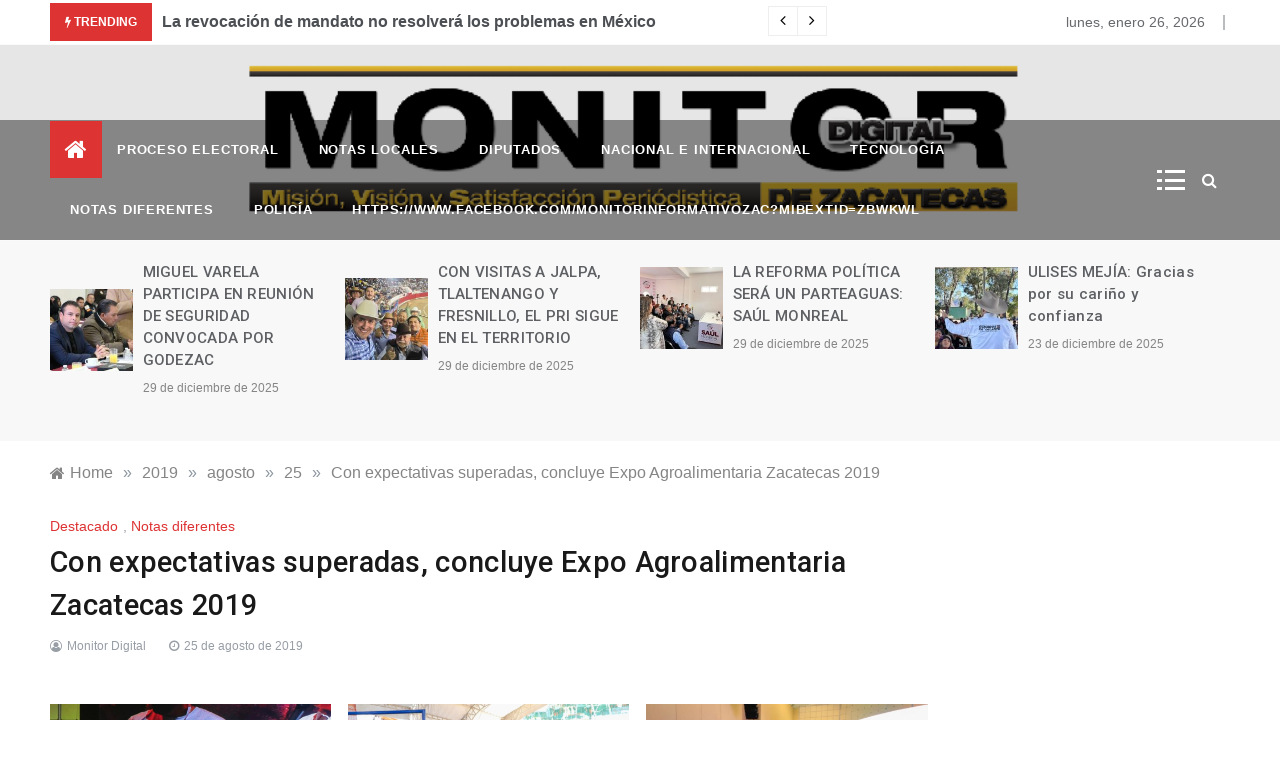

--- FILE ---
content_type: text/html; charset=UTF-8
request_url: https://monitordigitalzacatecas.com/2019/08/25/con-expectativas-superadas-concluye-expo-agroalimentaria-zacatecas-2019/
body_size: 121695
content:
<!doctype html>
<html lang="es">
<head>
	<meta charset="UTF-8">
	<meta name="viewport" content="width=device-width, initial-scale=1">
	<link rel="profile" href="https://gmpg.org/xfn/11">
	<title>Con expectativas superadas, concluye Expo Agroalimentaria Zacatecas 2019 &#8211; Noticias</title>
<meta name='robots' content='max-image-preview:large' />
<link rel='dns-prefetch' href='//fonts.googleapis.com' />
<link rel="alternate" type="application/rss+xml" title="Noticias &raquo; Feed" href="https://monitordigitalzacatecas.com/feed/" />
<link rel="alternate" type="application/rss+xml" title="Noticias &raquo; Feed de los comentarios" href="https://monitordigitalzacatecas.com/comments/feed/" />
<link rel="alternate" type="application/rss+xml" title="Noticias &raquo; Comentario Con expectativas superadas, concluye Expo Agroalimentaria Zacatecas 2019 del feed" href="https://monitordigitalzacatecas.com/2019/08/25/con-expectativas-superadas-concluye-expo-agroalimentaria-zacatecas-2019/feed/" />
<script type="text/javascript">
window._wpemojiSettings = {"baseUrl":"https:\/\/s.w.org\/images\/core\/emoji\/14.0.0\/72x72\/","ext":".png","svgUrl":"https:\/\/s.w.org\/images\/core\/emoji\/14.0.0\/svg\/","svgExt":".svg","source":{"concatemoji":"https:\/\/monitordigitalzacatecas.com\/wp-includes\/js\/wp-emoji-release.min.js?ver=6.1.9"}};
/*! This file is auto-generated */
!function(e,a,t){var n,r,o,i=a.createElement("canvas"),p=i.getContext&&i.getContext("2d");function s(e,t){var a=String.fromCharCode,e=(p.clearRect(0,0,i.width,i.height),p.fillText(a.apply(this,e),0,0),i.toDataURL());return p.clearRect(0,0,i.width,i.height),p.fillText(a.apply(this,t),0,0),e===i.toDataURL()}function c(e){var t=a.createElement("script");t.src=e,t.defer=t.type="text/javascript",a.getElementsByTagName("head")[0].appendChild(t)}for(o=Array("flag","emoji"),t.supports={everything:!0,everythingExceptFlag:!0},r=0;r<o.length;r++)t.supports[o[r]]=function(e){if(p&&p.fillText)switch(p.textBaseline="top",p.font="600 32px Arial",e){case"flag":return s([127987,65039,8205,9895,65039],[127987,65039,8203,9895,65039])?!1:!s([55356,56826,55356,56819],[55356,56826,8203,55356,56819])&&!s([55356,57332,56128,56423,56128,56418,56128,56421,56128,56430,56128,56423,56128,56447],[55356,57332,8203,56128,56423,8203,56128,56418,8203,56128,56421,8203,56128,56430,8203,56128,56423,8203,56128,56447]);case"emoji":return!s([129777,127995,8205,129778,127999],[129777,127995,8203,129778,127999])}return!1}(o[r]),t.supports.everything=t.supports.everything&&t.supports[o[r]],"flag"!==o[r]&&(t.supports.everythingExceptFlag=t.supports.everythingExceptFlag&&t.supports[o[r]]);t.supports.everythingExceptFlag=t.supports.everythingExceptFlag&&!t.supports.flag,t.DOMReady=!1,t.readyCallback=function(){t.DOMReady=!0},t.supports.everything||(n=function(){t.readyCallback()},a.addEventListener?(a.addEventListener("DOMContentLoaded",n,!1),e.addEventListener("load",n,!1)):(e.attachEvent("onload",n),a.attachEvent("onreadystatechange",function(){"complete"===a.readyState&&t.readyCallback()})),(e=t.source||{}).concatemoji?c(e.concatemoji):e.wpemoji&&e.twemoji&&(c(e.twemoji),c(e.wpemoji)))}(window,document,window._wpemojiSettings);
</script>
<style type="text/css">
img.wp-smiley,
img.emoji {
	display: inline !important;
	border: none !important;
	box-shadow: none !important;
	height: 1em !important;
	width: 1em !important;
	margin: 0 0.07em !important;
	vertical-align: -0.1em !important;
	background: none !important;
	padding: 0 !important;
}
</style>
	<link rel='stylesheet' id='wp-block-library-css' href='https://monitordigitalzacatecas.com/wp-includes/css/dist/block-library/style.min.css?ver=6.1.9' type='text/css' media='all' />
<style id='wp-block-library-theme-inline-css' type='text/css'>
.wp-block-audio figcaption{color:#555;font-size:13px;text-align:center}.is-dark-theme .wp-block-audio figcaption{color:hsla(0,0%,100%,.65)}.wp-block-audio{margin:0 0 1em}.wp-block-code{border:1px solid #ccc;border-radius:4px;font-family:Menlo,Consolas,monaco,monospace;padding:.8em 1em}.wp-block-embed figcaption{color:#555;font-size:13px;text-align:center}.is-dark-theme .wp-block-embed figcaption{color:hsla(0,0%,100%,.65)}.wp-block-embed{margin:0 0 1em}.blocks-gallery-caption{color:#555;font-size:13px;text-align:center}.is-dark-theme .blocks-gallery-caption{color:hsla(0,0%,100%,.65)}.wp-block-image figcaption{color:#555;font-size:13px;text-align:center}.is-dark-theme .wp-block-image figcaption{color:hsla(0,0%,100%,.65)}.wp-block-image{margin:0 0 1em}.wp-block-pullquote{border-top:4px solid;border-bottom:4px solid;margin-bottom:1.75em;color:currentColor}.wp-block-pullquote__citation,.wp-block-pullquote cite,.wp-block-pullquote footer{color:currentColor;text-transform:uppercase;font-size:.8125em;font-style:normal}.wp-block-quote{border-left:.25em solid;margin:0 0 1.75em;padding-left:1em}.wp-block-quote cite,.wp-block-quote footer{color:currentColor;font-size:.8125em;position:relative;font-style:normal}.wp-block-quote.has-text-align-right{border-left:none;border-right:.25em solid;padding-left:0;padding-right:1em}.wp-block-quote.has-text-align-center{border:none;padding-left:0}.wp-block-quote.is-large,.wp-block-quote.is-style-large,.wp-block-quote.is-style-plain{border:none}.wp-block-search .wp-block-search__label{font-weight:700}.wp-block-search__button{border:1px solid #ccc;padding:.375em .625em}:where(.wp-block-group.has-background){padding:1.25em 2.375em}.wp-block-separator.has-css-opacity{opacity:.4}.wp-block-separator{border:none;border-bottom:2px solid;margin-left:auto;margin-right:auto}.wp-block-separator.has-alpha-channel-opacity{opacity:1}.wp-block-separator:not(.is-style-wide):not(.is-style-dots){width:100px}.wp-block-separator.has-background:not(.is-style-dots){border-bottom:none;height:1px}.wp-block-separator.has-background:not(.is-style-wide):not(.is-style-dots){height:2px}.wp-block-table{margin:"0 0 1em 0"}.wp-block-table thead{border-bottom:3px solid}.wp-block-table tfoot{border-top:3px solid}.wp-block-table td,.wp-block-table th{word-break:normal}.wp-block-table figcaption{color:#555;font-size:13px;text-align:center}.is-dark-theme .wp-block-table figcaption{color:hsla(0,0%,100%,.65)}.wp-block-video figcaption{color:#555;font-size:13px;text-align:center}.is-dark-theme .wp-block-video figcaption{color:hsla(0,0%,100%,.65)}.wp-block-video{margin:0 0 1em}.wp-block-template-part.has-background{padding:1.25em 2.375em;margin-top:0;margin-bottom:0}
</style>
<link rel='stylesheet' id='classic-theme-styles-css' href='https://monitordigitalzacatecas.com/wp-includes/css/classic-themes.min.css?ver=1' type='text/css' media='all' />
<style id='global-styles-inline-css' type='text/css'>
body{--wp--preset--color--black: #000000;--wp--preset--color--cyan-bluish-gray: #abb8c3;--wp--preset--color--white: #ffffff;--wp--preset--color--pale-pink: #f78da7;--wp--preset--color--vivid-red: #cf2e2e;--wp--preset--color--luminous-vivid-orange: #ff6900;--wp--preset--color--luminous-vivid-amber: #fcb900;--wp--preset--color--light-green-cyan: #7bdcb5;--wp--preset--color--vivid-green-cyan: #00d084;--wp--preset--color--pale-cyan-blue: #8ed1fc;--wp--preset--color--vivid-cyan-blue: #0693e3;--wp--preset--color--vivid-purple: #9b51e0;--wp--preset--gradient--vivid-cyan-blue-to-vivid-purple: linear-gradient(135deg,rgba(6,147,227,1) 0%,rgb(155,81,224) 100%);--wp--preset--gradient--light-green-cyan-to-vivid-green-cyan: linear-gradient(135deg,rgb(122,220,180) 0%,rgb(0,208,130) 100%);--wp--preset--gradient--luminous-vivid-amber-to-luminous-vivid-orange: linear-gradient(135deg,rgba(252,185,0,1) 0%,rgba(255,105,0,1) 100%);--wp--preset--gradient--luminous-vivid-orange-to-vivid-red: linear-gradient(135deg,rgba(255,105,0,1) 0%,rgb(207,46,46) 100%);--wp--preset--gradient--very-light-gray-to-cyan-bluish-gray: linear-gradient(135deg,rgb(238,238,238) 0%,rgb(169,184,195) 100%);--wp--preset--gradient--cool-to-warm-spectrum: linear-gradient(135deg,rgb(74,234,220) 0%,rgb(151,120,209) 20%,rgb(207,42,186) 40%,rgb(238,44,130) 60%,rgb(251,105,98) 80%,rgb(254,248,76) 100%);--wp--preset--gradient--blush-light-purple: linear-gradient(135deg,rgb(255,206,236) 0%,rgb(152,150,240) 100%);--wp--preset--gradient--blush-bordeaux: linear-gradient(135deg,rgb(254,205,165) 0%,rgb(254,45,45) 50%,rgb(107,0,62) 100%);--wp--preset--gradient--luminous-dusk: linear-gradient(135deg,rgb(255,203,112) 0%,rgb(199,81,192) 50%,rgb(65,88,208) 100%);--wp--preset--gradient--pale-ocean: linear-gradient(135deg,rgb(255,245,203) 0%,rgb(182,227,212) 50%,rgb(51,167,181) 100%);--wp--preset--gradient--electric-grass: linear-gradient(135deg,rgb(202,248,128) 0%,rgb(113,206,126) 100%);--wp--preset--gradient--midnight: linear-gradient(135deg,rgb(2,3,129) 0%,rgb(40,116,252) 100%);--wp--preset--duotone--dark-grayscale: url('#wp-duotone-dark-grayscale');--wp--preset--duotone--grayscale: url('#wp-duotone-grayscale');--wp--preset--duotone--purple-yellow: url('#wp-duotone-purple-yellow');--wp--preset--duotone--blue-red: url('#wp-duotone-blue-red');--wp--preset--duotone--midnight: url('#wp-duotone-midnight');--wp--preset--duotone--magenta-yellow: url('#wp-duotone-magenta-yellow');--wp--preset--duotone--purple-green: url('#wp-duotone-purple-green');--wp--preset--duotone--blue-orange: url('#wp-duotone-blue-orange');--wp--preset--font-size--small: 16px;--wp--preset--font-size--medium: 20px;--wp--preset--font-size--large: 25px;--wp--preset--font-size--x-large: 42px;--wp--preset--font-size--larger: 35px;--wp--preset--spacing--20: 0.44rem;--wp--preset--spacing--30: 0.67rem;--wp--preset--spacing--40: 1rem;--wp--preset--spacing--50: 1.5rem;--wp--preset--spacing--60: 2.25rem;--wp--preset--spacing--70: 3.38rem;--wp--preset--spacing--80: 5.06rem;}:where(.is-layout-flex){gap: 0.5em;}body .is-layout-flow > .alignleft{float: left;margin-inline-start: 0;margin-inline-end: 2em;}body .is-layout-flow > .alignright{float: right;margin-inline-start: 2em;margin-inline-end: 0;}body .is-layout-flow > .aligncenter{margin-left: auto !important;margin-right: auto !important;}body .is-layout-constrained > .alignleft{float: left;margin-inline-start: 0;margin-inline-end: 2em;}body .is-layout-constrained > .alignright{float: right;margin-inline-start: 2em;margin-inline-end: 0;}body .is-layout-constrained > .aligncenter{margin-left: auto !important;margin-right: auto !important;}body .is-layout-constrained > :where(:not(.alignleft):not(.alignright):not(.alignfull)){max-width: var(--wp--style--global--content-size);margin-left: auto !important;margin-right: auto !important;}body .is-layout-constrained > .alignwide{max-width: var(--wp--style--global--wide-size);}body .is-layout-flex{display: flex;}body .is-layout-flex{flex-wrap: wrap;align-items: center;}body .is-layout-flex > *{margin: 0;}:where(.wp-block-columns.is-layout-flex){gap: 2em;}.has-black-color{color: var(--wp--preset--color--black) !important;}.has-cyan-bluish-gray-color{color: var(--wp--preset--color--cyan-bluish-gray) !important;}.has-white-color{color: var(--wp--preset--color--white) !important;}.has-pale-pink-color{color: var(--wp--preset--color--pale-pink) !important;}.has-vivid-red-color{color: var(--wp--preset--color--vivid-red) !important;}.has-luminous-vivid-orange-color{color: var(--wp--preset--color--luminous-vivid-orange) !important;}.has-luminous-vivid-amber-color{color: var(--wp--preset--color--luminous-vivid-amber) !important;}.has-light-green-cyan-color{color: var(--wp--preset--color--light-green-cyan) !important;}.has-vivid-green-cyan-color{color: var(--wp--preset--color--vivid-green-cyan) !important;}.has-pale-cyan-blue-color{color: var(--wp--preset--color--pale-cyan-blue) !important;}.has-vivid-cyan-blue-color{color: var(--wp--preset--color--vivid-cyan-blue) !important;}.has-vivid-purple-color{color: var(--wp--preset--color--vivid-purple) !important;}.has-black-background-color{background-color: var(--wp--preset--color--black) !important;}.has-cyan-bluish-gray-background-color{background-color: var(--wp--preset--color--cyan-bluish-gray) !important;}.has-white-background-color{background-color: var(--wp--preset--color--white) !important;}.has-pale-pink-background-color{background-color: var(--wp--preset--color--pale-pink) !important;}.has-vivid-red-background-color{background-color: var(--wp--preset--color--vivid-red) !important;}.has-luminous-vivid-orange-background-color{background-color: var(--wp--preset--color--luminous-vivid-orange) !important;}.has-luminous-vivid-amber-background-color{background-color: var(--wp--preset--color--luminous-vivid-amber) !important;}.has-light-green-cyan-background-color{background-color: var(--wp--preset--color--light-green-cyan) !important;}.has-vivid-green-cyan-background-color{background-color: var(--wp--preset--color--vivid-green-cyan) !important;}.has-pale-cyan-blue-background-color{background-color: var(--wp--preset--color--pale-cyan-blue) !important;}.has-vivid-cyan-blue-background-color{background-color: var(--wp--preset--color--vivid-cyan-blue) !important;}.has-vivid-purple-background-color{background-color: var(--wp--preset--color--vivid-purple) !important;}.has-black-border-color{border-color: var(--wp--preset--color--black) !important;}.has-cyan-bluish-gray-border-color{border-color: var(--wp--preset--color--cyan-bluish-gray) !important;}.has-white-border-color{border-color: var(--wp--preset--color--white) !important;}.has-pale-pink-border-color{border-color: var(--wp--preset--color--pale-pink) !important;}.has-vivid-red-border-color{border-color: var(--wp--preset--color--vivid-red) !important;}.has-luminous-vivid-orange-border-color{border-color: var(--wp--preset--color--luminous-vivid-orange) !important;}.has-luminous-vivid-amber-border-color{border-color: var(--wp--preset--color--luminous-vivid-amber) !important;}.has-light-green-cyan-border-color{border-color: var(--wp--preset--color--light-green-cyan) !important;}.has-vivid-green-cyan-border-color{border-color: var(--wp--preset--color--vivid-green-cyan) !important;}.has-pale-cyan-blue-border-color{border-color: var(--wp--preset--color--pale-cyan-blue) !important;}.has-vivid-cyan-blue-border-color{border-color: var(--wp--preset--color--vivid-cyan-blue) !important;}.has-vivid-purple-border-color{border-color: var(--wp--preset--color--vivid-purple) !important;}.has-vivid-cyan-blue-to-vivid-purple-gradient-background{background: var(--wp--preset--gradient--vivid-cyan-blue-to-vivid-purple) !important;}.has-light-green-cyan-to-vivid-green-cyan-gradient-background{background: var(--wp--preset--gradient--light-green-cyan-to-vivid-green-cyan) !important;}.has-luminous-vivid-amber-to-luminous-vivid-orange-gradient-background{background: var(--wp--preset--gradient--luminous-vivid-amber-to-luminous-vivid-orange) !important;}.has-luminous-vivid-orange-to-vivid-red-gradient-background{background: var(--wp--preset--gradient--luminous-vivid-orange-to-vivid-red) !important;}.has-very-light-gray-to-cyan-bluish-gray-gradient-background{background: var(--wp--preset--gradient--very-light-gray-to-cyan-bluish-gray) !important;}.has-cool-to-warm-spectrum-gradient-background{background: var(--wp--preset--gradient--cool-to-warm-spectrum) !important;}.has-blush-light-purple-gradient-background{background: var(--wp--preset--gradient--blush-light-purple) !important;}.has-blush-bordeaux-gradient-background{background: var(--wp--preset--gradient--blush-bordeaux) !important;}.has-luminous-dusk-gradient-background{background: var(--wp--preset--gradient--luminous-dusk) !important;}.has-pale-ocean-gradient-background{background: var(--wp--preset--gradient--pale-ocean) !important;}.has-electric-grass-gradient-background{background: var(--wp--preset--gradient--electric-grass) !important;}.has-midnight-gradient-background{background: var(--wp--preset--gradient--midnight) !important;}.has-small-font-size{font-size: var(--wp--preset--font-size--small) !important;}.has-medium-font-size{font-size: var(--wp--preset--font-size--medium) !important;}.has-large-font-size{font-size: var(--wp--preset--font-size--large) !important;}.has-x-large-font-size{font-size: var(--wp--preset--font-size--x-large) !important;}
.wp-block-navigation a:where(:not(.wp-element-button)){color: inherit;}
:where(.wp-block-columns.is-layout-flex){gap: 2em;}
.wp-block-pullquote{font-size: 1.5em;line-height: 1.6;}
</style>
<link rel='stylesheet' id='intimate-body-css' href='//fonts.googleapis.com/css2?family=Muli:400,400i,500,600,700&#038;display=swap' type='text/css' media='all' />
<link rel='stylesheet' id='intimate-heading-css' href='//fonts.googleapis.com/css2?family=Roboto:ital,wght@0,400;0,500;0,700;0,900;1,500;1,700&#038;display=swap' type='text/css' media='all' />
<link rel='stylesheet' id='intimate-sign-css' href='//fonts.googleapis.com/css?family=Monsieur+La+Doulaise&#038;display=swap' type='text/css' media='all' />
<link rel='stylesheet' id='font-awesome-css' href='https://monitordigitalzacatecas.com/wp-content/themes/intimate/css/font-awesome.min.css?ver=4.5.0' type='text/css' media='all' />
<link rel='stylesheet' id='grid-css-css' href='https://monitordigitalzacatecas.com/wp-content/themes/intimate/css/grid.css?ver=4.5.0' type='text/css' media='all' />
<link rel='stylesheet' id='slick-css' href='https://monitordigitalzacatecas.com/wp-content/themes/intimate/assets/css/slick.css?ver=4.5.0' type='text/css' media='all' />
<link rel='stylesheet' id='intimate-style-css' href='https://monitordigitalzacatecas.com/wp-content/themes/intimate/style.css?ver=6.1.9' type='text/css' media='all' />
<style id='intimate-style-inline-css' type='text/css'>

            #toTop,
            .trending-news .trending-news-inner .title,
            .tab__wrapper .tabs-nav li,
            .title-highlight:before,
            .card__post__category a,
            .slide-wrap .caption .post-category,
            .intimate-home-icon a,
            span.menu-description,
            a.effect:before,
            .widget .widget-title:before, 
            .widget .widgettitle:before,
            .show-more,
            a.link-format,
            .tabs-nav li.current,
            .post-slider-section .s-cat,
            .sidebar-3 .widget-title:after,
            .bottom-caption .slick-current .slider-items span,
            aarticle.format-status .post-content .post-format::after,
            article.format-chat .post-content .post-format::after, 
            article.format-link .post-content .post-format::after,
            article.format-standard .post-content .post-format::after, 
            article.format-image .post-content .post-format::after, 
            article.hentry.sticky .post-content .post-format::after, 
            article.format-video .post-content .post-format::after, 
            article.format-gallery .post-content .post-format::after, 
            article.format-audio .post-content .post-format::after, 
            article.format-quote .post-content .post-format::after{ 
                background-color: #dd3333; 
                border-color: #dd3333;
            }
            a:hover,
            .post__grid .cat-links a,
            .card__post__author-info .cat-links a,
            .post-cats > span i, 
            .post-cats > span a,
            .top-menu > ul > li > a:hover,
            .main-menu ul li.current-menu-item > a, 
            .header-2 .main-menu > ul > li.current-menu-item > a,
            .main-menu ul li:hover > a,
            .post-navigation .nav-links a:hover, 
            .post-navigation .nav-links a:focus,
            ul.trail-items li a:hover span,
            .author-socials a:hover,
            .post-date a:focus, 
            .post-date a:hover,
            .post-excerpt a:hover, 
            .post-excerpt a:focus, 
            .content a:hover, 
            .content a:focus,
            .post-footer > span a:hover, 
            .post-footer > span a:focus,
            .widget a:hover, 
            .widget a:focus,
            .footer-menu li a:hover, 
            .footer-menu li a:focus,
            .footer-social-links a:hover,
            .footer-social-links a:focus,
            .site-footer a:hover, 
            .site-footer a:focus, .content-area p a{ 
                color : #dd3333; 
            }
            span.menu-description:before{ 
                border-color: transparent  #dd3333; 
            }
            .header-1 .head_one .logo{ 
                max-width : 100px; 
            }
            .header-image:before { 
                background-color : #000000; 
            }
            .header-image:before { 
                opacity : 0.1; 
            }
            .header-1 .header-image .head_one { 
                min-height : 50px; 
            }
            .container-fluid { 
                width : 100%; 
            }
</style>
<!--n2css--><script type='text/javascript' src='https://monitordigitalzacatecas.com/wp-includes/js/jquery/jquery.min.js?ver=3.6.1' id='jquery-core-js'></script>
<script type='text/javascript' src='https://monitordigitalzacatecas.com/wp-includes/js/jquery/jquery-migrate.min.js?ver=3.3.2' id='jquery-migrate-js'></script>
<link rel="https://api.w.org/" href="https://monitordigitalzacatecas.com/wp-json/" /><link rel="alternate" type="application/json" href="https://monitordigitalzacatecas.com/wp-json/wp/v2/posts/648" /><link rel="EditURI" type="application/rsd+xml" title="RSD" href="https://monitordigitalzacatecas.com/xmlrpc.php?rsd" />
<link rel="wlwmanifest" type="application/wlwmanifest+xml" href="https://monitordigitalzacatecas.com/wp-includes/wlwmanifest.xml" />
<meta name="generator" content="WordPress 6.1.9" />
<link rel="canonical" href="https://monitordigitalzacatecas.com/2019/08/25/con-expectativas-superadas-concluye-expo-agroalimentaria-zacatecas-2019/" />
<link rel='shortlink' href='https://monitordigitalzacatecas.com/?p=648' />
<link rel="alternate" type="application/json+oembed" href="https://monitordigitalzacatecas.com/wp-json/oembed/1.0/embed?url=https%3A%2F%2Fmonitordigitalzacatecas.com%2F2019%2F08%2F25%2Fcon-expectativas-superadas-concluye-expo-agroalimentaria-zacatecas-2019%2F" />
<link rel="alternate" type="text/xml+oembed" href="https://monitordigitalzacatecas.com/wp-json/oembed/1.0/embed?url=https%3A%2F%2Fmonitordigitalzacatecas.com%2F2019%2F08%2F25%2Fcon-expectativas-superadas-concluye-expo-agroalimentaria-zacatecas-2019%2F&#038;format=xml" />
<!-- Analytics by WP Statistics v13.2.14 - https://wp-statistics.com/ -->
		<style type="text/css">
					.site-title,
			.site-description {
				position: absolute;
				clip: rect(1px, 1px, 1px, 1px);
			}
				</style>
		<style type="text/css" id="custom-background-css">
body.custom-background { background-color: #ffffff; }
</style>
	<link rel="icon" href="https://monitordigitalzacatecas.com/wp-content/uploads/2019/08/cropped-monitor_970-e1741810459590-32x32.png" sizes="32x32" />
<link rel="icon" href="https://monitordigitalzacatecas.com/wp-content/uploads/2019/08/cropped-monitor_970-e1741810459590-192x192.png" sizes="192x192" />
<link rel="apple-touch-icon" href="https://monitordigitalzacatecas.com/wp-content/uploads/2019/08/cropped-monitor_970-e1741810459590-180x180.png" />
<meta name="msapplication-TileImage" content="https://monitordigitalzacatecas.com/wp-content/uploads/2019/08/cropped-monitor_970-e1741810459590-270x270.png" />
<script>(function(){this._N2=this._N2||{_r:[],_d:[],r:function(){this._r.push(arguments)},d:function(){this._d.push(arguments)}}}).call(window);!function(a){a.indexOf("Safari")>0&&-1===a.indexOf("Chrome")&&document.documentElement.style.setProperty("--ss-safari-fix-225962","1px")}(navigator.userAgent);</script><script src="https://monitordigitalzacatecas.com/wp-content/plugins/smart-slider-3/Public/SmartSlider3/Application/Frontend/Assets/dist/n2.min.js?ver=23139749" defer async></script>
<script>

</script></head>

<body class="post-template-default single single-post postid-648 single-format-standard custom-background wp-embed-responsive at-sticky-sidebar single-right-sidebar right-sidebar">
<!-- Preloader -->
    <div class="preeloader">
        <div class="preloader-spinner"></div>
    </div>
<!--/ End Preloader -->
<svg xmlns="http://www.w3.org/2000/svg" viewBox="0 0 0 0" width="0" height="0" focusable="false" role="none" style="visibility: hidden; position: absolute; left: -9999px; overflow: hidden;" ><defs><filter id="wp-duotone-dark-grayscale"><feColorMatrix color-interpolation-filters="sRGB" type="matrix" values=" .299 .587 .114 0 0 .299 .587 .114 0 0 .299 .587 .114 0 0 .299 .587 .114 0 0 " /><feComponentTransfer color-interpolation-filters="sRGB" ><feFuncR type="table" tableValues="0 0.49803921568627" /><feFuncG type="table" tableValues="0 0.49803921568627" /><feFuncB type="table" tableValues="0 0.49803921568627" /><feFuncA type="table" tableValues="1 1" /></feComponentTransfer><feComposite in2="SourceGraphic" operator="in" /></filter></defs></svg><svg xmlns="http://www.w3.org/2000/svg" viewBox="0 0 0 0" width="0" height="0" focusable="false" role="none" style="visibility: hidden; position: absolute; left: -9999px; overflow: hidden;" ><defs><filter id="wp-duotone-grayscale"><feColorMatrix color-interpolation-filters="sRGB" type="matrix" values=" .299 .587 .114 0 0 .299 .587 .114 0 0 .299 .587 .114 0 0 .299 .587 .114 0 0 " /><feComponentTransfer color-interpolation-filters="sRGB" ><feFuncR type="table" tableValues="0 1" /><feFuncG type="table" tableValues="0 1" /><feFuncB type="table" tableValues="0 1" /><feFuncA type="table" tableValues="1 1" /></feComponentTransfer><feComposite in2="SourceGraphic" operator="in" /></filter></defs></svg><svg xmlns="http://www.w3.org/2000/svg" viewBox="0 0 0 0" width="0" height="0" focusable="false" role="none" style="visibility: hidden; position: absolute; left: -9999px; overflow: hidden;" ><defs><filter id="wp-duotone-purple-yellow"><feColorMatrix color-interpolation-filters="sRGB" type="matrix" values=" .299 .587 .114 0 0 .299 .587 .114 0 0 .299 .587 .114 0 0 .299 .587 .114 0 0 " /><feComponentTransfer color-interpolation-filters="sRGB" ><feFuncR type="table" tableValues="0.54901960784314 0.98823529411765" /><feFuncG type="table" tableValues="0 1" /><feFuncB type="table" tableValues="0.71764705882353 0.25490196078431" /><feFuncA type="table" tableValues="1 1" /></feComponentTransfer><feComposite in2="SourceGraphic" operator="in" /></filter></defs></svg><svg xmlns="http://www.w3.org/2000/svg" viewBox="0 0 0 0" width="0" height="0" focusable="false" role="none" style="visibility: hidden; position: absolute; left: -9999px; overflow: hidden;" ><defs><filter id="wp-duotone-blue-red"><feColorMatrix color-interpolation-filters="sRGB" type="matrix" values=" .299 .587 .114 0 0 .299 .587 .114 0 0 .299 .587 .114 0 0 .299 .587 .114 0 0 " /><feComponentTransfer color-interpolation-filters="sRGB" ><feFuncR type="table" tableValues="0 1" /><feFuncG type="table" tableValues="0 0.27843137254902" /><feFuncB type="table" tableValues="0.5921568627451 0.27843137254902" /><feFuncA type="table" tableValues="1 1" /></feComponentTransfer><feComposite in2="SourceGraphic" operator="in" /></filter></defs></svg><svg xmlns="http://www.w3.org/2000/svg" viewBox="0 0 0 0" width="0" height="0" focusable="false" role="none" style="visibility: hidden; position: absolute; left: -9999px; overflow: hidden;" ><defs><filter id="wp-duotone-midnight"><feColorMatrix color-interpolation-filters="sRGB" type="matrix" values=" .299 .587 .114 0 0 .299 .587 .114 0 0 .299 .587 .114 0 0 .299 .587 .114 0 0 " /><feComponentTransfer color-interpolation-filters="sRGB" ><feFuncR type="table" tableValues="0 0" /><feFuncG type="table" tableValues="0 0.64705882352941" /><feFuncB type="table" tableValues="0 1" /><feFuncA type="table" tableValues="1 1" /></feComponentTransfer><feComposite in2="SourceGraphic" operator="in" /></filter></defs></svg><svg xmlns="http://www.w3.org/2000/svg" viewBox="0 0 0 0" width="0" height="0" focusable="false" role="none" style="visibility: hidden; position: absolute; left: -9999px; overflow: hidden;" ><defs><filter id="wp-duotone-magenta-yellow"><feColorMatrix color-interpolation-filters="sRGB" type="matrix" values=" .299 .587 .114 0 0 .299 .587 .114 0 0 .299 .587 .114 0 0 .299 .587 .114 0 0 " /><feComponentTransfer color-interpolation-filters="sRGB" ><feFuncR type="table" tableValues="0.78039215686275 1" /><feFuncG type="table" tableValues="0 0.94901960784314" /><feFuncB type="table" tableValues="0.35294117647059 0.47058823529412" /><feFuncA type="table" tableValues="1 1" /></feComponentTransfer><feComposite in2="SourceGraphic" operator="in" /></filter></defs></svg><svg xmlns="http://www.w3.org/2000/svg" viewBox="0 0 0 0" width="0" height="0" focusable="false" role="none" style="visibility: hidden; position: absolute; left: -9999px; overflow: hidden;" ><defs><filter id="wp-duotone-purple-green"><feColorMatrix color-interpolation-filters="sRGB" type="matrix" values=" .299 .587 .114 0 0 .299 .587 .114 0 0 .299 .587 .114 0 0 .299 .587 .114 0 0 " /><feComponentTransfer color-interpolation-filters="sRGB" ><feFuncR type="table" tableValues="0.65098039215686 0.40392156862745" /><feFuncG type="table" tableValues="0 1" /><feFuncB type="table" tableValues="0.44705882352941 0.4" /><feFuncA type="table" tableValues="1 1" /></feComponentTransfer><feComposite in2="SourceGraphic" operator="in" /></filter></defs></svg><svg xmlns="http://www.w3.org/2000/svg" viewBox="0 0 0 0" width="0" height="0" focusable="false" role="none" style="visibility: hidden; position: absolute; left: -9999px; overflow: hidden;" ><defs><filter id="wp-duotone-blue-orange"><feColorMatrix color-interpolation-filters="sRGB" type="matrix" values=" .299 .587 .114 0 0 .299 .587 .114 0 0 .299 .587 .114 0 0 .299 .587 .114 0 0 " /><feComponentTransfer color-interpolation-filters="sRGB" ><feFuncR type="table" tableValues="0.098039215686275 1" /><feFuncG type="table" tableValues="0 0.66274509803922" /><feFuncB type="table" tableValues="0.84705882352941 0.41960784313725" /><feFuncA type="table" tableValues="1 1" /></feComponentTransfer><feComposite in2="SourceGraphic" operator="in" /></filter></defs></svg><div id="page" class="site ">
	<a class="skip-link screen-reader-text" href="#content">Skip to content</a>

	
<header class="header-1">
			<section class="top-bar-area">
			<div class="container-fluid">
				<div class="row">
											<div class="col-lg-8 col-md-12 col-sm-12 align-self-center">
							<div class="trending-news">
								<div class="trending-news-inner">
		                            <div class="title">
		                                <i class="fa fa-bolt"></i>
		                                <strong>Trending</strong>
		                            </div>
		                            <div class="trending-news-slider">
		                                
		                                <div class="item-single">
		                                    <a href="javascript:void(0)">
		                                    	La revocación de mandato no resolverá los problemas en México		                                    </a>
		                                </div>
		                                
		                                <div class="item-single">
		                                    <a href="javascript:void(0)">
		                                    	CONSTRUYE LA COALICIÓN “VA POR MÉXICO” UNA PLATAFORMA SÓLIDA Y CONTUNDENTE RUMBO AL 2022		                                    </a>
		                                </div>
		                                
		                                <div class="item-single">
		                                    <a href="javascript:void(0)">
		                                    	Desactiva SSP secuestro virtual en Tlaltenango		                                    </a>
		                                </div>
		                                
		                                <div class="item-single">
		                                    <a href="javascript:void(0)">
		                                    	EN RÍO GRANDE BUSCAN TRANSPARENTAR EL TRABAJO Y LAS ACCIONES QUE SE REALICEN DURANTE LA PRESENTE ADMINISTRACIÓN		                                    </a>
		                                </div>
		                                
		                                <div class="item-single">
		                                    <a href="javascript:void(0)">
		                                    	Inaugura David Monreal Festival Barroco  Guadalupe 21		                                    </a>
		                                </div>
		                                
		                                <div class="item-single">
		                                    <a href="javascript:void(0)">
		                                    	TRAS AGRESIÓN PEP ASEGURÓ UN VEHÍCULO EN PÁNFILO NATERA		                                    </a>
		                                </div>
		                                
		                                <div class="item-single">
		                                    <a href="javascript:void(0)">
		                                    	SE CUBRE AL CIEN POR CIENTO EL ENCENDIDO DE LUMINARIAS EN COLONIA ESPARZA		                                    </a>
		                                </div>
		                                
		                                <div class="item-single">
		                                    <a href="javascript:void(0)">
		                                    	ASEGURA POLICÍA ESTATAL A UN HOMBRE QUE PORTABA UN ARMA DE POSTAS Y PROBABLE MARIHUANA		                                    </a>
		                                </div>
		                                
		                                <div class="item-single">
		                                    <a href="javascript:void(0)">
		                                    	FORMALIZAN ALIANZA ZACATECAS PAN, PRI Y PRD		                                    </a>
		                                </div>
		                                
		                                <div class="item-single">
		                                    <a href="javascript:void(0)">
		                                    	OTORGA COZCYT APOYOS EN CIENCIA Y TECNOLOGÍA POR CASI 280 MIL PESOS DERIVADOS DE MULTAS ELECTORALES		                                    </a>
		                                </div>
		                                
		                                <div class="item-single">
		                                    <a href="javascript:void(0)">
		                                    	Apple y Google incluyen tecnología de rastreo del coronavirus		                                    </a>
		                                </div>
		                                
		                                <div class="item-single">
		                                    <a href="javascript:void(0)">
		                                    	PARTICIPA FRESNILLO EN LA SEGUNDA REUNIÓN ORDINARIA DE LA MESA DIRECTIVA DE LA RED ZACATECANA DE MUNICIPIOS POR LA SALUD		                                    </a>
		                                </div>
		                                
		                                <div class="item-single">
		                                    <a href="javascript:void(0)">
		                                    	&#8220;Debemos aprender a construir en la diversidad por el bien de Zacatecas y del país&#8221;: Diputada Roxana Muñoz.		                                    </a>
		                                </div>
		                                
		                                <div class="item-single">
		                                    <a href="javascript:void(0)">
		                                    	REPORTA SSZ 11 FALLECIMIENTOS POR COVID-19 EL FIN DE SEMANA		                                    </a>
		                                </div>
		                                
		                                <div class="item-single">
		                                    <a href="javascript:void(0)">
		                                    	Incluir el concepto de daño moral y cuándo debe resarcirse en el Código Civil		                                    </a>
		                                </div>
		                                		      		                </div>
		                        </div>
		                    </div>
		                </div>
										<div class="col-lg-4 col-md-12 col-sm-12 align-self-center">
						<div class="top_date_social text-right">
															<div class="today-date">
									<p>lunes, enero 26, 2026</p>
								</div>
														
													</div>
					</div>
				</div>
			</div>
		</section>
			
		<section class="main-header header-image" style="background-image:url(https://monitordigitalzacatecas.com/wp-content/uploads/2025/03/lg1.png); background-size: cover; background-position: center; background-repeat: no-repeat;">
		<div class="head_one clearfix center-logo">
			<div class="container-fluid">
				<div class="row">
					<div class="col-lg-4 align-self-center">
						<div class="logo ">
														<h1 class="site-title"><a href="https://monitordigitalzacatecas.com/" rel="home">Noticias</a></h1>
													</div><!-- .site-logo -->
					</div>
									</div>
			</div>
		</div>
	</setion><!-- #masthead -->
	<div class="menu-area">
		<div class="container-fluid">
			<div class="row justify-content-between relative">					
				<nav id="site-navigation" class="col-lg-10 col-12 align-self-center">
					<button class="bar-menu">
						<span></span>
						<span></span>
						<span></span>
					</button>
					<div class="intimate-home-icon">
						<a href="https://monitordigitalzacatecas.com/">
                    		<i class="fa fa-home"></i> 
                		</a>
                	</div>
					<div class="main-menu menu-caret">
						<ul id="primary-menu" class=""><li id="menu-item-18" class="menu-item menu-item-type-taxonomy menu-item-object-category menu-item-18"><a href="https://monitordigitalzacatecas.com/category/policia/">Proceso Electoral</a></li>
<li id="menu-item-17" class="menu-item menu-item-type-taxonomy menu-item-object-category menu-item-17"><a href="https://monitordigitalzacatecas.com/category/notas-locales/">Notas locales</a></li>
<li id="menu-item-14" class="menu-item menu-item-type-taxonomy menu-item-object-category menu-item-14"><a href="https://monitordigitalzacatecas.com/category/diputados/">Diputados</a></li>
<li id="menu-item-15" class="menu-item menu-item-type-taxonomy menu-item-object-category menu-item-15"><a href="https://monitordigitalzacatecas.com/category/nacional-e-internacional/">Nacional e internacional</a></li>
<li id="menu-item-19" class="menu-item menu-item-type-taxonomy menu-item-object-category menu-item-19"><a href="https://monitordigitalzacatecas.com/category/tecnologia/">Tecnología</a></li>
<li id="menu-item-16" class="menu-item menu-item-type-taxonomy menu-item-object-category current-post-ancestor current-menu-parent current-post-parent menu-item-16"><a href="https://monitordigitalzacatecas.com/category/notas-diferentes/">Notas diferentes</a></li>
<li id="menu-item-22571" class="menu-item menu-item-type-taxonomy menu-item-object-category menu-item-22571"><a href="https://monitordigitalzacatecas.com/category/policia/">Policía</a></li>
<li id="menu-item-41022" class="menu-item menu-item-type-post_type menu-item-object-page menu-item-41022"><a href="https://monitordigitalzacatecas.com/https-www-facebook-com-monitorinformativozacmibextidzbwkwl/">https://www.facebook.com/Monitorinformativozac?mibextid=ZbWKwL</a></li>
</ul>					</div>
				</nav><!-- #site-navigation -->
				<div class="col-lg-2 col-5 align-self-center mob-right">
					<div class="menu_right">
												<a class="canvas-btn" href="javascript:void(0)">
							<span></span>
							<span></span>
							<span></span>
						</a>
												<!-- Offcanvas Start-->
													<div class="offcanvas__wrapper">
								<div class="canvas-header close-btn" data-focus="canvas-btn">
									<a href="javascript:void(0)"><i class="fa fa-close"></i></a>
								</div>
								<div  class="canvas-header offcanvas__block">
									<div class="canvas-header-block">
											
										<div class="default-widgets">
											
		<div class="widget widget_recent_entries">
		<h2 class="widgettitle">Entradas recientes</h2>
		<ul>
											<li>
					<a href="https://monitordigitalzacatecas.com/2025/12/29/miguel-varela-participa-en-reunion-de-seguridad-convocada-por-godezac/">MIGUEL VARELA PARTICIPA EN REUNIÓN DE SEGURIDAD CONVOCADA POR GODEZAC</a>
									</li>
											<li>
					<a href="https://monitordigitalzacatecas.com/2025/12/29/con-visitas-a-jalpa-tlaltenango-y-fresnillo-el-pri-sigue-en-el-territorio/">CON VISITAS A JALPA, TLALTENANGO Y FRESNILLO, EL PRI SIGUE EN EL TERRITORIO</a>
									</li>
											<li>
					<a href="https://monitordigitalzacatecas.com/2025/12/29/la-reforma-politica-sera-un-parteaguas-saul-monreal/">LA REFORMA POLÍTICA SERÁ UN PARTEAGUAS: SAÚL MONREAL</a>
									</li>
											<li>
					<a href="https://monitordigitalzacatecas.com/2025/12/23/ulises-mejia-gracias-por-su-carino-y-confianza/">ULISES MEJÍA: Gracias por su cariño y confianza </a>
									</li>
											<li>
					<a href="https://monitordigitalzacatecas.com/2025/12/23/rastro-municipal-hace-llamado-a-consumir-carne-local-y-certificada-durante-la-temporada-navidena/">RASTRO MUNICIPAL HACE LLAMADO A CONSUMIR CARNE LOCAL Y CERTIFICADA DURANTE LA TEMPORADA NAVIDEÑA</a>
									</li>
					</ul>

		</div>											<div class="widget widget_categories">
												<h2 class="widget-title">Most Used Categories</h2>
												<ul>
														<li class="cat-item cat-item-1"><a href="https://monitordigitalzacatecas.com/category/destacado/">Destacado</a> (11.259)
</li>
	<li class="cat-item cat-item-2"><a href="https://monitordigitalzacatecas.com/category/notas-locales/">Notas locales</a> (6.833)
</li>
	<li class="cat-item cat-item-25"><a href="https://monitordigitalzacatecas.com/category/municipios/">municipios</a> (2.587)
</li>
	<li class="cat-item cat-item-3"><a href="https://monitordigitalzacatecas.com/category/diputados/">Diputados</a> (966)
</li>
	<li class="cat-item cat-item-5"><a href="https://monitordigitalzacatecas.com/category/nacional-e-internacional/">Nacional e internacional</a> (759)
</li>
	<li class="cat-item cat-item-6"><a href="https://monitordigitalzacatecas.com/category/policia/">Policía</a> (621)
</li>
	<li class="cat-item cat-item-30"><a href="https://monitordigitalzacatecas.com/category/proceso-electoral/">PROCESO ELECTORAL</a> (439)
</li>
	<li class="cat-item cat-item-7"><a href="https://monitordigitalzacatecas.com/category/notas-diferentes/">Notas diferentes</a> (437)
</li>
	<li class="cat-item cat-item-4"><a href="https://monitordigitalzacatecas.com/category/tecnologia/">Tecnología</a> (126)
</li>
	<li class="cat-item cat-item-24"><a href="https://monitordigitalzacatecas.com/category/senadores-de-la-republica/">senadores de la república</a> (123)
</li>
												</ul>
											</div>
										</div>
																			</div>
								</div>
							</div>
												<!-- Offcanvas End-->
												<div class="search-wrapper">					
							<div class="search-box">
								<a href="javascript:void(0);" class="s_click"><i class="fa fa-search first_click" aria-hidden="true" style="display: block;"></i></a>
								<a href="javascript:void(0);" class="s_click"><i class="fa fa-times second_click" aria-hidden="true" style="display: none;"></i></a>
							</div>
							<div class="search-box-text">
								<form role="search" method="get" class="search-form" action="https://monitordigitalzacatecas.com/">
				<label>
					<span class="screen-reader-text">Buscar:</span>
					<input type="search" class="search-field" placeholder="Buscar &hellip;" value="" name="s" />
				</label>
				<input type="submit" class="search-submit" value="Buscar" />
			</form>							</div>				
						</div>
											</div>
				</div>
			</div>
		</div>
	</div>
</header>


	
    <!-- Tranding news  carousel-->
<section class="trending-news-two">
  <div class="container-fluid">
    <div class="row">
      <div class="col-md-12">
        <div class="card__post__slider">
                      <div class="item">
              <!-- Post Article -->
              <div class="card__post card__post-list">
                                <div class="image-sm my-auto">
                  <a href="https://monitordigitalzacatecas.com/2025/12/29/miguel-varela-participa-en-reunion-de-seguridad-convocada-por-godezac/">
                    <img width="150" height="150" src="https://monitordigitalzacatecas.com/wp-content/uploads/2025/12/thumbnail-6-15-150x150.jpg" class="attachment-thumbnail size-thumbnail wp-post-image" alt="" decoding="async" loading="lazy" srcset="https://monitordigitalzacatecas.com/wp-content/uploads/2025/12/thumbnail-6-15-150x150.jpg 150w, https://monitordigitalzacatecas.com/wp-content/uploads/2025/12/thumbnail-6-15-800x800.jpg 800w" sizes="(max-width: 150px) 100vw, 150px" />                  </a>
                </div>
                                
                <div class="card__post__body my-auto">
                  <div class="card__post__content">
                    <div class="card__post__title">
                      <h6 class="mb-1">
                        <a href="https://monitordigitalzacatecas.com/2025/12/29/miguel-varela-participa-en-reunion-de-seguridad-convocada-por-godezac/">
                          MIGUEL VARELA PARTICIPA EN REUNIÓN DE SEGURIDAD CONVOCADA POR GODEZAC                        </a>
                      </h6>
                    </div>
                    <div class="card__post__author-info">
                      <ul class="list-inline">
                        <li class="list-inline-item">
                          <span class="posted-on"><a href="https://monitordigitalzacatecas.com/2025/12/29/miguel-varela-participa-en-reunion-de-seguridad-convocada-por-godezac/" rel="bookmark"> <i class="fa fa-clock-o"></i><time class="entry-date published" datetime="2025-12-29T14:20:28-06:00">29 de diciembre de 2025</time><time class="updated" datetime="2025-12-29T14:20:29-06:00">29 de diciembre de 2025</time></a></span>                        </li>
                      </ul>
                    </div>
                  </div>
                </div>
              </div>
            </div>
                      <div class="item">
              <!-- Post Article -->
              <div class="card__post card__post-list">
                                <div class="image-sm my-auto">
                  <a href="https://monitordigitalzacatecas.com/2025/12/29/con-visitas-a-jalpa-tlaltenango-y-fresnillo-el-pri-sigue-en-el-territorio/">
                    <img width="150" height="150" src="https://monitordigitalzacatecas.com/wp-content/uploads/2025/12/thumbnail-4-24-150x150.jpg" class="attachment-thumbnail size-thumbnail wp-post-image" alt="" decoding="async" loading="lazy" srcset="https://monitordigitalzacatecas.com/wp-content/uploads/2025/12/thumbnail-4-24-150x150.jpg 150w, https://monitordigitalzacatecas.com/wp-content/uploads/2025/12/thumbnail-4-24-800x800.jpg 800w" sizes="(max-width: 150px) 100vw, 150px" />                  </a>
                </div>
                                
                <div class="card__post__body my-auto">
                  <div class="card__post__content">
                    <div class="card__post__title">
                      <h6 class="mb-1">
                        <a href="https://monitordigitalzacatecas.com/2025/12/29/con-visitas-a-jalpa-tlaltenango-y-fresnillo-el-pri-sigue-en-el-territorio/">
                          CON VISITAS A JALPA, TLALTENANGO Y FRESNILLO, EL PRI SIGUE EN EL TERRITORIO                        </a>
                      </h6>
                    </div>
                    <div class="card__post__author-info">
                      <ul class="list-inline">
                        <li class="list-inline-item">
                          <span class="posted-on"><a href="https://monitordigitalzacatecas.com/2025/12/29/con-visitas-a-jalpa-tlaltenango-y-fresnillo-el-pri-sigue-en-el-territorio/" rel="bookmark"> <i class="fa fa-clock-o"></i><time class="entry-date published" datetime="2025-12-29T14:15:46-06:00">29 de diciembre de 2025</time><time class="updated" datetime="2025-12-29T14:15:47-06:00">29 de diciembre de 2025</time></a></span>                        </li>
                      </ul>
                    </div>
                  </div>
                </div>
              </div>
            </div>
                      <div class="item">
              <!-- Post Article -->
              <div class="card__post card__post-list">
                                <div class="image-sm my-auto">
                  <a href="https://monitordigitalzacatecas.com/2025/12/29/la-reforma-politica-sera-un-parteaguas-saul-monreal/">
                    <img width="150" height="150" src="https://monitordigitalzacatecas.com/wp-content/uploads/2025/12/thumbnail-7-13-150x150.jpg" class="attachment-thumbnail size-thumbnail wp-post-image" alt="" decoding="async" loading="lazy" srcset="https://monitordigitalzacatecas.com/wp-content/uploads/2025/12/thumbnail-7-13-150x150.jpg 150w, https://monitordigitalzacatecas.com/wp-content/uploads/2025/12/thumbnail-7-13-800x800.jpg 800w" sizes="(max-width: 150px) 100vw, 150px" />                  </a>
                </div>
                                
                <div class="card__post__body my-auto">
                  <div class="card__post__content">
                    <div class="card__post__title">
                      <h6 class="mb-1">
                        <a href="https://monitordigitalzacatecas.com/2025/12/29/la-reforma-politica-sera-un-parteaguas-saul-monreal/">
                          LA REFORMA POLÍTICA SERÁ UN PARTEAGUAS: SAÚL MONREAL                        </a>
                      </h6>
                    </div>
                    <div class="card__post__author-info">
                      <ul class="list-inline">
                        <li class="list-inline-item">
                          <span class="posted-on"><a href="https://monitordigitalzacatecas.com/2025/12/29/la-reforma-politica-sera-un-parteaguas-saul-monreal/" rel="bookmark"> <i class="fa fa-clock-o"></i><time class="entry-date published" datetime="2025-12-29T14:12:17-06:00">29 de diciembre de 2025</time><time class="updated" datetime="2025-12-29T14:12:18-06:00">29 de diciembre de 2025</time></a></span>                        </li>
                      </ul>
                    </div>
                  </div>
                </div>
              </div>
            </div>
                      <div class="item">
              <!-- Post Article -->
              <div class="card__post card__post-list">
                                <div class="image-sm my-auto">
                  <a href="https://monitordigitalzacatecas.com/2025/12/23/ulises-mejia-gracias-por-su-carino-y-confianza/">
                    <img width="150" height="150" src="https://monitordigitalzacatecas.com/wp-content/uploads/2025/12/thumbnail-5-18-150x150.jpg" class="attachment-thumbnail size-thumbnail wp-post-image" alt="" decoding="async" loading="lazy" srcset="https://monitordigitalzacatecas.com/wp-content/uploads/2025/12/thumbnail-5-18-150x150.jpg 150w, https://monitordigitalzacatecas.com/wp-content/uploads/2025/12/thumbnail-5-18-800x800.jpg 800w" sizes="(max-width: 150px) 100vw, 150px" />                  </a>
                </div>
                                
                <div class="card__post__body my-auto">
                  <div class="card__post__content">
                    <div class="card__post__title">
                      <h6 class="mb-1">
                        <a href="https://monitordigitalzacatecas.com/2025/12/23/ulises-mejia-gracias-por-su-carino-y-confianza/">
                          ULISES MEJÍA: Gracias por su cariño y confianza                         </a>
                      </h6>
                    </div>
                    <div class="card__post__author-info">
                      <ul class="list-inline">
                        <li class="list-inline-item">
                          <span class="posted-on"><a href="https://monitordigitalzacatecas.com/2025/12/23/ulises-mejia-gracias-por-su-carino-y-confianza/" rel="bookmark"> <i class="fa fa-clock-o"></i><time class="entry-date published" datetime="2025-12-23T17:11:44-06:00">23 de diciembre de 2025</time><time class="updated" datetime="2025-12-23T17:11:45-06:00">23 de diciembre de 2025</time></a></span>                        </li>
                      </ul>
                    </div>
                  </div>
                </div>
              </div>
            </div>
                      <div class="item">
              <!-- Post Article -->
              <div class="card__post card__post-list">
                                <div class="image-sm my-auto">
                  <a href="https://monitordigitalzacatecas.com/2025/12/23/rastro-municipal-hace-llamado-a-consumir-carne-local-y-certificada-durante-la-temporada-navidena/">
                    <img width="150" height="150" src="https://monitordigitalzacatecas.com/wp-content/uploads/2025/12/thumbnail-1-28-150x150.jpg" class="attachment-thumbnail size-thumbnail wp-post-image" alt="" decoding="async" loading="lazy" srcset="https://monitordigitalzacatecas.com/wp-content/uploads/2025/12/thumbnail-1-28-150x150.jpg 150w, https://monitordigitalzacatecas.com/wp-content/uploads/2025/12/thumbnail-1-28-800x800.jpg 800w" sizes="(max-width: 150px) 100vw, 150px" />                  </a>
                </div>
                                
                <div class="card__post__body my-auto">
                  <div class="card__post__content">
                    <div class="card__post__title">
                      <h6 class="mb-1">
                        <a href="https://monitordigitalzacatecas.com/2025/12/23/rastro-municipal-hace-llamado-a-consumir-carne-local-y-certificada-durante-la-temporada-navidena/">
                          RASTRO MUNICIPAL HACE LLAMADO A CONSUMIR CARNE LOCAL Y CERTIFICADA DURANTE LA TEMPORADA NAVIDEÑA                        </a>
                      </h6>
                    </div>
                    <div class="card__post__author-info">
                      <ul class="list-inline">
                        <li class="list-inline-item">
                          <span class="posted-on"><a href="https://monitordigitalzacatecas.com/2025/12/23/rastro-municipal-hace-llamado-a-consumir-carne-local-y-certificada-durante-la-temporada-navidena/" rel="bookmark"> <i class="fa fa-clock-o"></i><time class="entry-date published" datetime="2025-12-23T17:01:31-06:00">23 de diciembre de 2025</time><time class="updated" datetime="2025-12-23T17:01:33-06:00">23 de diciembre de 2025</time></a></span>                        </li>
                      </ul>
                    </div>
                  </div>
                </div>
              </div>
            </div>
                      <div class="item">
              <!-- Post Article -->
              <div class="card__post card__post-list">
                                <div class="image-sm my-auto">
                  <a href="https://monitordigitalzacatecas.com/2025/12/23/movimiento-ciudadano-impulsa-el-skate-y-las-expresiones-juveniles-como-motor-de-libertad-y-cultura-en-zacatecas/">
                    <img width="150" height="150" src="https://monitordigitalzacatecas.com/wp-content/uploads/2025/12/thumbnail-5-17-150x150.jpg" class="attachment-thumbnail size-thumbnail wp-post-image" alt="" decoding="async" loading="lazy" srcset="https://monitordigitalzacatecas.com/wp-content/uploads/2025/12/thumbnail-5-17-150x150.jpg 150w, https://monitordigitalzacatecas.com/wp-content/uploads/2025/12/thumbnail-5-17-800x800.jpg 800w" sizes="(max-width: 150px) 100vw, 150px" />                  </a>
                </div>
                                
                <div class="card__post__body my-auto">
                  <div class="card__post__content">
                    <div class="card__post__title">
                      <h6 class="mb-1">
                        <a href="https://monitordigitalzacatecas.com/2025/12/23/movimiento-ciudadano-impulsa-el-skate-y-las-expresiones-juveniles-como-motor-de-libertad-y-cultura-en-zacatecas/">
                          MOVIMIENTO CIUDADANO IMPULSA EL SKATE Y LAS EXPRESIONES JUVENILES COMO MOTOR DE LIBERTAD Y CULTURA EN ZACATECAS                        </a>
                      </h6>
                    </div>
                    <div class="card__post__author-info">
                      <ul class="list-inline">
                        <li class="list-inline-item">
                          <span class="posted-on"><a href="https://monitordigitalzacatecas.com/2025/12/23/movimiento-ciudadano-impulsa-el-skate-y-las-expresiones-juveniles-como-motor-de-libertad-y-cultura-en-zacatecas/" rel="bookmark"> <i class="fa fa-clock-o"></i><time class="entry-date published" datetime="2025-12-23T12:50:24-06:00">23 de diciembre de 2025</time><time class="updated" datetime="2025-12-23T12:50:25-06:00">23 de diciembre de 2025</time></a></span>                        </li>
                      </ul>
                    </div>
                  </div>
                </div>
              </div>
            </div>
                      <div class="item">
              <!-- Post Article -->
              <div class="card__post card__post-list">
                                <div class="image-sm my-auto">
                  <a href="https://monitordigitalzacatecas.com/2025/12/23/nombra-carlos-pena-a-enlace-del-onmpri-con-migrantes-zacatecanos/">
                    <img width="150" height="150" src="https://monitordigitalzacatecas.com/wp-content/uploads/2025/12/thumbnail-1-27-150x150.jpg" class="attachment-thumbnail size-thumbnail wp-post-image" alt="" decoding="async" loading="lazy" srcset="https://monitordigitalzacatecas.com/wp-content/uploads/2025/12/thumbnail-1-27-150x150.jpg 150w, https://monitordigitalzacatecas.com/wp-content/uploads/2025/12/thumbnail-1-27-800x800.jpg 800w" sizes="(max-width: 150px) 100vw, 150px" />                  </a>
                </div>
                                
                <div class="card__post__body my-auto">
                  <div class="card__post__content">
                    <div class="card__post__title">
                      <h6 class="mb-1">
                        <a href="https://monitordigitalzacatecas.com/2025/12/23/nombra-carlos-pena-a-enlace-del-onmpri-con-migrantes-zacatecanos/">
                          NOMBRA CARLOS PEÑA A ENLACE DEL ONMPRI CON MIGRANTES ZACATECANOS                        </a>
                      </h6>
                    </div>
                    <div class="card__post__author-info">
                      <ul class="list-inline">
                        <li class="list-inline-item">
                          <span class="posted-on"><a href="https://monitordigitalzacatecas.com/2025/12/23/nombra-carlos-pena-a-enlace-del-onmpri-con-migrantes-zacatecanos/" rel="bookmark"> <i class="fa fa-clock-o"></i><time class="entry-date published" datetime="2025-12-23T12:46:58-06:00">23 de diciembre de 2025</time><time class="updated" datetime="2025-12-23T12:46:59-06:00">23 de diciembre de 2025</time></a></span>                        </li>
                      </ul>
                    </div>
                  </div>
                </div>
              </div>
            </div>
                      <div class="item">
              <!-- Post Article -->
              <div class="card__post card__post-list">
                                <div class="image-sm my-auto">
                  <a href="https://monitordigitalzacatecas.com/2025/12/23/cercania-y-gestion-sello-de-las-posadas-que-concluyen-con-exito-en-la-capital/">
                    <img width="150" height="150" src="https://monitordigitalzacatecas.com/wp-content/uploads/2025/12/POSADAS-CONCLUYEN-CON-EXITO-EN-LA-CAPITAL-5-150x150.jpeg" class="attachment-thumbnail size-thumbnail wp-post-image" alt="" decoding="async" loading="lazy" srcset="https://monitordigitalzacatecas.com/wp-content/uploads/2025/12/POSADAS-CONCLUYEN-CON-EXITO-EN-LA-CAPITAL-5-150x150.jpeg 150w, https://monitordigitalzacatecas.com/wp-content/uploads/2025/12/POSADAS-CONCLUYEN-CON-EXITO-EN-LA-CAPITAL-5-800x800.jpeg 800w" sizes="(max-width: 150px) 100vw, 150px" />                  </a>
                </div>
                                
                <div class="card__post__body my-auto">
                  <div class="card__post__content">
                    <div class="card__post__title">
                      <h6 class="mb-1">
                        <a href="https://monitordigitalzacatecas.com/2025/12/23/cercania-y-gestion-sello-de-las-posadas-que-concluyen-con-exito-en-la-capital/">
                          CERCANÍA Y GESTIÓN, SELLO DE LAS POSADAS QUE CONCLUYEN CON ÉXITO EN LA CAPITAL                        </a>
                      </h6>
                    </div>
                    <div class="card__post__author-info">
                      <ul class="list-inline">
                        <li class="list-inline-item">
                          <span class="posted-on"><a href="https://monitordigitalzacatecas.com/2025/12/23/cercania-y-gestion-sello-de-las-posadas-que-concluyen-con-exito-en-la-capital/" rel="bookmark"> <i class="fa fa-clock-o"></i><time class="entry-date published" datetime="2025-12-23T12:43:49-06:00">23 de diciembre de 2025</time><time class="updated" datetime="2025-12-23T12:43:51-06:00">23 de diciembre de 2025</time></a></span>                        </li>
                      </ul>
                    </div>
                  </div>
                </div>
              </div>
            </div>
                      <div class="item">
              <!-- Post Article -->
              <div class="card__post card__post-list">
                                <div class="image-sm my-auto">
                  <a href="https://monitordigitalzacatecas.com/2025/12/22/renata-avila-reconoce-a-mateatletas-zacatecanos-y-llama-afortalecer-el-apoyo-institucional-al-talento-academico/">
                    <img width="150" height="150" src="https://monitordigitalzacatecas.com/wp-content/uploads/2025/12/thumbnail-4-21-150x150.jpg" class="attachment-thumbnail size-thumbnail wp-post-image" alt="" decoding="async" loading="lazy" />                  </a>
                </div>
                                
                <div class="card__post__body my-auto">
                  <div class="card__post__content">
                    <div class="card__post__title">
                      <h6 class="mb-1">
                        <a href="https://monitordigitalzacatecas.com/2025/12/22/renata-avila-reconoce-a-mateatletas-zacatecanos-y-llama-afortalecer-el-apoyo-institucional-al-talento-academico/">
                          Renata Ávila reconoce a mateatletas zacatecanos y llama afortalecer el apoyo institucional al talento académico                        </a>
                      </h6>
                    </div>
                    <div class="card__post__author-info">
                      <ul class="list-inline">
                        <li class="list-inline-item">
                          <span class="posted-on"><a href="https://monitordigitalzacatecas.com/2025/12/22/renata-avila-reconoce-a-mateatletas-zacatecanos-y-llama-afortalecer-el-apoyo-institucional-al-talento-academico/" rel="bookmark"> <i class="fa fa-clock-o"></i><time class="entry-date published" datetime="2025-12-22T17:04:24-06:00">22 de diciembre de 2025</time><time class="updated" datetime="2025-12-22T17:04:25-06:00">22 de diciembre de 2025</time></a></span>                        </li>
                      </ul>
                    </div>
                  </div>
                </div>
              </div>
            </div>
                  </div>
      </div>
    </div>
  </div>
</section>
<!-- End Tranding news carousel -->



	         
    
    <section id="content" class="site-content posts-container">
    <div class="container-fluid">
        <div class="row">
        	<div class="col-lg-12">
				<div class="breadcrumbs-wrap">
					<div role="navigation" aria-label="Breadcrumbs" class="breadcrumb-trail breadcrumbs" itemprop="breadcrumb"><ul class="trail-items" itemscope itemtype="http://schema.org/BreadcrumbList"><meta name="numberOfItems" content="5" /><meta name="itemListOrder" content="Ascending" /><li itemprop="itemListElement" itemscope itemtype="http://schema.org/ListItem" class="trail-item trail-begin"><a href="https://monitordigitalzacatecas.com/" rel="home" itemprop="item"><span itemprop="name">Home</span></a><meta itemprop="position" content="1" /></li><span class="delim">»</span><li itemprop="itemListElement" itemscope itemtype="http://schema.org/ListItem" class="trail-item"><a href="https://monitordigitalzacatecas.com/2019/" itemprop="item"><span itemprop="name">2019</span></a><meta itemprop="position" content="2" /></li><span class="delim">»</span><li itemprop="itemListElement" itemscope itemtype="http://schema.org/ListItem" class="trail-item"><a href="https://monitordigitalzacatecas.com/2019/08/" itemprop="item"><span itemprop="name">agosto</span></a><meta itemprop="position" content="3" /></li><span class="delim">»</span><li itemprop="itemListElement" itemscope itemtype="http://schema.org/ListItem" class="trail-item"><a href="https://monitordigitalzacatecas.com/2019/08/25/" itemprop="item"><span itemprop="name">25</span></a><meta itemprop="position" content="4" /></li><span class="delim">»</span><li itemprop="itemListElement" itemscope itemtype="http://schema.org/ListItem" class="trail-item trail-end"><a href="https://monitordigitalzacatecas.com/2019/08/25/con-expectativas-superadas-concluye-expo-agroalimentaria-zacatecas-2019/" itemprop="item"><span itemprop="name">Con expectativas superadas, concluye Expo Agroalimentaria Zacatecas 2019</span></a><meta itemprop="position" content="5" /></li><span class="delim">»</span></ul></div> 
				</div>
			</div>
		</div>
		<div class="row">
			<div id="primary" class="col-lg-9 col-md-8 col-sm-12 content-area">
				<main id="main" class="site-main">
					<article id="post-648" class="post-648 post type-post status-publish format-standard has-post-thumbnail hentry category-destacado category-notas-diferentes">
    <div class="post-wrap">
        <div class="post-cats">
                <span class="cat-links"><a href="https://monitordigitalzacatecas.com/category/destacado/" rel="category tag">Destacado</a>, <a href="https://monitordigitalzacatecas.com/category/notas-diferentes/" rel="category tag">Notas diferentes</a></span>            </div>
            <h1 class="post-title entry-title">Con expectativas superadas, concluye Expo Agroalimentaria Zacatecas 2019</h1>            <div class="post-date mb-4">
                                    <div class="entry-meta">
                        <span class="post_by"> <span class="author vcard"><i class="fa fa-user-circle-o"></i><a class="url fn n" href="https://monitordigitalzacatecas.com/author/luischavez/">Monitor Digital</a></span></span><span class="posted-on"><a href="https://monitordigitalzacatecas.com/2019/08/25/con-expectativas-superadas-concluye-expo-agroalimentaria-zacatecas-2019/" rel="bookmark"> <i class="fa fa-clock-o"></i><time class="entry-date published" datetime="2019-08-25T00:23:56-05:00">25 de agosto de 2019</time><time class="updated" datetime="2019-08-25T00:23:58-05:00">25 de agosto de 2019</time></a></span>                    </div><!-- .entry-meta -->
                            </div>
                <div class="post-content">
            

            <div class="content post-excerpt entry-content clearfix">
                
<ul class="is-layout-flex wp-block-gallery-1 wp-block-gallery columns-3 is-cropped"><li class="blocks-gallery-item"><figure><img decoding="async" width="1024" height="683" src="https://monitordigitalzacatecas.com/wp-content/uploads/2019/08/mail-3-4-1024x683.jpg" alt="" data-id="649" data-link="https://monitordigitalzacatecas.com/?attachment_id=649" class="wp-image-649" srcset="https://monitordigitalzacatecas.com/wp-content/uploads/2019/08/mail-3-4-1024x683.jpg 1024w, https://monitordigitalzacatecas.com/wp-content/uploads/2019/08/mail-3-4-300x200.jpg 300w, https://monitordigitalzacatecas.com/wp-content/uploads/2019/08/mail-3-4-768x512.jpg 768w, https://monitordigitalzacatecas.com/wp-content/uploads/2019/08/mail-3-4.jpg 1200w" sizes="(max-width: 1024px) 100vw, 1024px" /></figure></li><li class="blocks-gallery-item"><figure><img decoding="async" loading="lazy" width="1024" height="683" src="https://monitordigitalzacatecas.com/wp-content/uploads/2019/08/mail-4-4-1024x683.jpg" alt="" data-id="650" data-link="https://monitordigitalzacatecas.com/?attachment_id=650" class="wp-image-650" srcset="https://monitordigitalzacatecas.com/wp-content/uploads/2019/08/mail-4-4-1024x683.jpg 1024w, https://monitordigitalzacatecas.com/wp-content/uploads/2019/08/mail-4-4-300x200.jpg 300w, https://monitordigitalzacatecas.com/wp-content/uploads/2019/08/mail-4-4-768x512.jpg 768w, https://monitordigitalzacatecas.com/wp-content/uploads/2019/08/mail-4-4.jpg 1200w" sizes="(max-width: 1024px) 100vw, 1024px" /></figure></li><li class="blocks-gallery-item"><figure><img decoding="async" loading="lazy" width="1024" height="683" src="https://monitordigitalzacatecas.com/wp-content/uploads/2019/08/mail-5-3-1024x683.jpg" alt="" data-id="651" data-link="https://monitordigitalzacatecas.com/?attachment_id=651" class="wp-image-651" srcset="https://monitordigitalzacatecas.com/wp-content/uploads/2019/08/mail-5-3-1024x683.jpg 1024w, https://monitordigitalzacatecas.com/wp-content/uploads/2019/08/mail-5-3-300x200.jpg 300w, https://monitordigitalzacatecas.com/wp-content/uploads/2019/08/mail-5-3-768x512.jpg 768w, https://monitordigitalzacatecas.com/wp-content/uploads/2019/08/mail-5-3.jpg 1200w" sizes="(max-width: 1024px) 100vw, 1024px" /></figure></li><li class="blocks-gallery-item"><figure><img decoding="async" loading="lazy" width="1024" height="683" src="https://monitordigitalzacatecas.com/wp-content/uploads/2019/08/mail-6-1-1024x683.jpg" alt="" data-id="652" data-link="https://monitordigitalzacatecas.com/?attachment_id=652" class="wp-image-652" srcset="https://monitordigitalzacatecas.com/wp-content/uploads/2019/08/mail-6-1-1024x683.jpg 1024w, https://monitordigitalzacatecas.com/wp-content/uploads/2019/08/mail-6-1-300x200.jpg 300w, https://monitordigitalzacatecas.com/wp-content/uploads/2019/08/mail-6-1-768x512.jpg 768w, https://monitordigitalzacatecas.com/wp-content/uploads/2019/08/mail-6-1.jpg 1200w" sizes="(max-width: 1024px) 100vw, 1024px" /></figure></li></ul>



<p><strong><em>El Gobierno de Alejandro Tello vinculó a productores con las tecnologías inteligentes y con los compradores</em><em>Hubo más de 8 mil participantes; también se logró el récord Guinness en la mayor degustación de mezcal del mundo</em><em>Agradecen a Italia y Sinaloa, invitados de esta edición 2019 y formulan la invitación a Israel para 2020</em>&nbsp;</strong><strong><em>Zacatecas, Zac.-&nbsp;</em></strong>El Secretario del Campo, Adolfo Bonilla Gómez, pronosticó que quienes no se suban a la aplanadora de la tecnología serán parte del pavimento y aseguró que Mexico es un gran país que no se quedará atrás.&nbsp;Lo anterior, al clausurar los trabajos de la Expo Agroalimentaria 2019 donde tabién formuló la invitación oficial para que Israel sea el país invitado de la edición 2020 y expresó: &#8220;somos una potencia agroalimentaria por el esfuerzo, la pasión y la entrega del corazón de los productores zacatecanos&#8221;.&nbsp;Gracias a la gestión del Gobernador Alejandro Tello -dijo-, a partir de la Agroalimentaria, Israel puso a disposición de los productores tecnología inteligente para la agricultura de precisión a nivel parcelario.&nbsp;Bonilla Gómez agradeció la oferta de Manna irrigación inteligente de 60 días gratis y la tarifa de 10 pesos por hectárea a la semana a las parcelas en las que apliquen la tecnología satelital.&nbsp;De esta manera, el Gobierno de Zacatecas vinculó a los productores con las empresas de tecnología de punta; estableció la relación directa con los compradores para eliminar intermediarios y logró la coordinación con la federación para implementar más políticas de desarrollo territorial orientadas a lograr la autosuficiencia alimentaria y el bienestar de las familias del campo.&nbsp;Las misiones comerciales de Italia, Israel y Perú, coincidieron en que Zacatecas tiene muy buenas posibilidades de incrementar sus exportaciones si diversifica productos y mercados, como vaticinó el Director de la Oficina Agrocomercial de la Embajada de Estados Unidos en Monterrey, Orestes Vázquez.&nbsp;Los participantes de la Secretaría de Agricultura, Segalmex, Aserca, Financiera Nacional de Desarrollo, Fira y Senasica, entre otras, observaron que en Zacatecas, avanza con políticas diferenciadas, respetando la base cultural de los productores, sus redes de cooperación y al hacerlos aliados clave del potencial agropecuario del estado.&nbsp;En total, fueron más de 600 encuentros de negocios con 32 compradores nacionales e internacionales, de los que se verán resultados en los próximos ciclos agrícolas.&nbsp;650 productores e investigadores asistieron a las parcelas demostrativas instaladas en Inifap, donde constataron que la hidroponia y variedades diferentes de semilla se pueden desarrollar de mejor forma en la entidad.&nbsp;Contó con expositores de maquinaria agrícola, insumos y nuevas tecnologías de Italia e Israel y los 100 tractores con incentivos de hasta 100 mil pesos y crédito a cinco años.&nbsp;Hubo conferencistas de Italia, Perú, Costa Rica, Sinaloa y Estados Unidos y contó con 8 mil participantes de Veracruz, Aguascalientes, Jalisco, San Luis Potosí, Coahuila y Chiapas, entre otros; también se logró el récord Guinness en la mayor degustación de mezcal del mundo.La Expo Agroalimentaria Zacatecas 2019 terminó con la entrega de premios y la subasta de las razas puras, que mostraron ser competitivos a escala internacional.<br></p>
            </div><!-- .entry-content -->
            <footer class="post-footer entry-footer">
                        <div class="meta_bottom">
            <div class="post-share">
                <a target="_blank" href="https://www.facebook.com/sharer/sharer.php?u=https://monitordigitalzacatecas.com/2019/08/25/con-expectativas-superadas-concluye-expo-agroalimentaria-zacatecas-2019/"><i class="fa fa-facebook"></i></a>
                <a target="_blank" href="http://twitter.com/share?text=Con%20expectativas%20superadas,%20concluye%20Expo%20Agroalimentaria%20Zacatecas%202019&#038;url=https://monitordigitalzacatecas.com/2019/08/25/con-expectativas-superadas-concluye-expo-agroalimentaria-zacatecas-2019/"><i
                            class="fa fa-twitter"></i></a>
                <a target="_blank" href="http://pinterest.com/pin/create/button/?url=https://monitordigitalzacatecas.com/2019/08/25/con-expectativas-superadas-concluye-expo-agroalimentaria-zacatecas-2019/&#038;media=https://monitordigitalzacatecas.com/wp-content/uploads/2019/08/mail-3-4.jpg&#038;description=Con%20expectativas%20superadas,%20concluye%20Expo%20Agroalimentaria%20Zacatecas%202019"><i
                            class="fa fa-pinterest"></i></a>
                <a target="_blank" href="http://www.linkedin.com/shareArticle?mini=true&#038;title=Con%20expectativas%20superadas,%20concluye%20Expo%20Agroalimentaria%20Zacatecas%202019&#038;url=https://monitordigitalzacatecas.com/2019/08/25/con-expectativas-superadas-concluye-expo-agroalimentaria-zacatecas-2019/"><i class="fa fa-linkedin"></i></a>
            </div>
        </div>
                    </footer><!-- .entry-footer -->
            
	<nav class="navigation post-navigation" aria-label="Entradas">
		<h2 class="screen-reader-text">Navegación de entradas</h2>
		<div class="nav-links"><div class="nav-previous"><a href="https://monitordigitalzacatecas.com/2019/08/25/celebra-gobernador-tello-la-participacion-y-cultura-ambiental-ciudadana-durante-reciclon-2019/" rel="prev">Celebra Gobernador Tello la participación y cultura ambiental ciudadana durante Reciclón 2019</a></div><div class="nav-next"><a href="https://monitordigitalzacatecas.com/2019/08/26/intocable-se-lleva-el-corazon-de-los-fresnillenses-al-celebrar-sus-25-anos-en-un-espectaculo-en-el-foro-vive/" rel="next">INTOCABLE SE LLEVA EL CORAZÓN DE LOS FRESNILLENSES AL CELEBRAR SUS 25 AÑOS EN UN ESPECTÁCULO EN EL FORO VIVE</a></div></div>
	</nav>            <div class="col-lg-12">
                                <div class="related-posts clearfix">
                    <h2 class="widget-title">
                        Artículos Relacionados                    </h2>
                    <div class="related-posts-list">
                                                    <div class="show-2-related-posts">
                                <div class="post-wrap">
                                                                            <figure class="post-media">
                                            <a href="https://monitordigitalzacatecas.com/2025/12/29/miguel-varela-participa-en-reunion-de-seguridad-convocada-por-godezac/">
                                                <img width="850" height="550" src="https://monitordigitalzacatecas.com/wp-content/uploads/2025/12/thumbnail-6-15-850x550.jpg" class="attachment-intimate-related-post-thumbnails size-intimate-related-post-thumbnails wp-post-image" alt="" decoding="async" loading="lazy" />                                            </a>
                                        </figure>
                                                                            <div class="post-content">
                                        <h2 class="post-title entry-title"><a
                                                    href="https://monitordigitalzacatecas.com/2025/12/29/miguel-varela-participa-en-reunion-de-seguridad-convocada-por-godezac/">MIGUEL VARELA PARTICIPA EN REUNIÓN DE SEGURIDAD CONVOCADA POR GODEZAC</a></h2>                                      
                                            <div class="post-date">
                                                29 de diciembre de 2025                                            </div>
                                    </div>
                                </div>
                            </div>
                                                        <div class="show-2-related-posts">
                                <div class="post-wrap">
                                                                            <figure class="post-media">
                                            <a href="https://monitordigitalzacatecas.com/2025/12/29/con-visitas-a-jalpa-tlaltenango-y-fresnillo-el-pri-sigue-en-el-territorio/">
                                                <img width="850" height="550" src="https://monitordigitalzacatecas.com/wp-content/uploads/2025/12/thumbnail-4-24-850x550.jpg" class="attachment-intimate-related-post-thumbnails size-intimate-related-post-thumbnails wp-post-image" alt="" decoding="async" loading="lazy" />                                            </a>
                                        </figure>
                                                                            <div class="post-content">
                                        <h2 class="post-title entry-title"><a
                                                    href="https://monitordigitalzacatecas.com/2025/12/29/con-visitas-a-jalpa-tlaltenango-y-fresnillo-el-pri-sigue-en-el-territorio/">CON VISITAS A JALPA, TLALTENANGO Y FRESNILLO, EL PRI SIGUE EN EL TERRITORIO</a></h2>                                      
                                            <div class="post-date">
                                                29 de diciembre de 2025                                            </div>
                                    </div>
                                </div>
                            </div>
                                                </div>
                </div> <!-- .related-post-block -->
                            </div>
        </div>
    </div>
</article><!-- #post-648 -->
<div id="comments" class="comments-area">

			<h2 class="comments-title">
			3 thoughts on &ldquo;<span>Con expectativas superadas, concluye Expo Agroalimentaria Zacatecas 2019</span>&rdquo;		</h2><!-- .comments-title -->

				<div class="comment-list-wrap">
			<ol class="comment-list">
						<li id="comment-6" class="comment even thread-even depth-1">
			<article id="div-comment-6" class="comment-body">
				<footer class="comment-meta">
					<div class="comment-author vcard">
						<img alt='' src='https://secure.gravatar.com/avatar/74db7b74a3c3f4567606ad110bade1d1?s=32&#038;d=mm&#038;r=g' srcset='https://secure.gravatar.com/avatar/74db7b74a3c3f4567606ad110bade1d1?s=64&#038;d=mm&#038;r=g 2x' class='avatar avatar-32 photo' height='32' width='32' loading='lazy' decoding='async'/>						<b class="fn"><a href='https://checkersmoda.com' rel='external nofollow ugc' class='url'>Uwe</a></b> <span class="says">dice:</span>					</div><!-- .comment-author -->

					<div class="comment-metadata">
						<a href="https://monitordigitalzacatecas.com/2019/08/25/con-expectativas-superadas-concluye-expo-agroalimentaria-zacatecas-2019/#comment-6"><time datetime="2019-12-18T14:53:49-06:00">18 de diciembre de 2019 a las 14:53</time></a>					</div><!-- .comment-metadata -->

									</footer><!-- .comment-meta -->

				<div class="comment-content">
					<p>I am sure this paragraph has touched all the<br />
internet visitors, its really really nice piece of writing<br />
on building up new web<br />
site <a href="https://checkersmoda.com" rel="nofollow ugc">https://checkersmoda.com</a></p>
				</div><!-- .comment-content -->

				<div class="reply"><a rel="nofollow" class="comment-reply-login" href="https://monitordigitalzacatecas.com/mon/?redirect_to=https%3A%2F%2Fmonitordigitalzacatecas.com%2F2019%2F08%2F25%2Fcon-expectativas-superadas-concluye-expo-agroalimentaria-zacatecas-2019%2F">Accede para responder</a></div>			</article><!-- .comment-body -->
		</li><!-- #comment-## -->
		<li id="comment-112" class="comment odd alt thread-odd thread-alt depth-1">
			<article id="div-comment-112" class="comment-body">
				<footer class="comment-meta">
					<div class="comment-author vcard">
						<img alt='' src='https://secure.gravatar.com/avatar/124b74ba025695e86d2894817d75c429?s=32&#038;d=mm&#038;r=g' srcset='https://secure.gravatar.com/avatar/124b74ba025695e86d2894817d75c429?s=64&#038;d=mm&#038;r=g 2x' class='avatar avatar-32 photo' height='32' width='32' loading='lazy' decoding='async'/>						<b class="fn"><a href='https://projectcommissionabduct.com/239/ganar%20dinero%20por%20internet' rel='external nofollow ugc' class='url'>Fae Moffet</a></b> <span class="says">dice:</span>					</div><!-- .comment-author -->

					<div class="comment-metadata">
						<a href="https://monitordigitalzacatecas.com/2019/08/25/con-expectativas-superadas-concluye-expo-agroalimentaria-zacatecas-2019/#comment-112"><time datetime="2020-02-22T01:21:16-06:00">22 de febrero de 2020 a las 01:21</time></a>					</div><!-- .comment-metadata -->

									</footer><!-- .comment-meta -->

				<div class="comment-content">
					<p>En el siguiente link encontrar�s informaci�n detallada en dos v�deos muy cortos del  magn�fico servicio o tambi�n unirse a la empresa ??como promotor  ??????</p>
				</div><!-- .comment-content -->

				<div class="reply"><a rel="nofollow" class="comment-reply-login" href="https://monitordigitalzacatecas.com/mon/?redirect_to=https%3A%2F%2Fmonitordigitalzacatecas.com%2F2019%2F08%2F25%2Fcon-expectativas-superadas-concluye-expo-agroalimentaria-zacatecas-2019%2F">Accede para responder</a></div>			</article><!-- .comment-body -->
		</li><!-- #comment-## -->
		<li id="comment-113" class="comment even thread-even depth-1">
			<article id="div-comment-113" class="comment-body">
				<footer class="comment-meta">
					<div class="comment-author vcard">
						<img alt='' src='https://secure.gravatar.com/avatar/fb2eca31c80f5f2c748d3b1e67c0d899?s=32&#038;d=mm&#038;r=g' srcset='https://secure.gravatar.com/avatar/fb2eca31c80f5f2c748d3b1e67c0d899?s=64&#038;d=mm&#038;r=g 2x' class='avatar avatar-32 photo' height='32' width='32' loading='lazy' decoding='async'/>						<b class="fn"><a href='https://projectcommissionabduct.com/239/ganar%20dinero%20por%20internet' rel='external nofollow ugc' class='url'>Aline Philyaw</a></b> <span class="says">dice:</span>					</div><!-- .comment-author -->

					<div class="comment-metadata">
						<a href="https://monitordigitalzacatecas.com/2019/08/25/con-expectativas-superadas-concluye-expo-agroalimentaria-zacatecas-2019/#comment-113"><time datetime="2020-02-22T01:25:47-06:00">22 de febrero de 2020 a las 01:25</time></a>					</div><!-- .comment-metadata -->

									</footer><!-- .comment-meta -->

				<div class="comment-content">
					<p>En el siguiente link encontrar�s informaci�n detallada en dos v�deos muy cortos del  magn�fico servicio o tambi�n unirse a la empresa ??como promotor  ??????</p>
				</div><!-- .comment-content -->

				<div class="reply"><a rel="nofollow" class="comment-reply-login" href="https://monitordigitalzacatecas.com/mon/?redirect_to=https%3A%2F%2Fmonitordigitalzacatecas.com%2F2019%2F08%2F25%2Fcon-expectativas-superadas-concluye-expo-agroalimentaria-zacatecas-2019%2F">Accede para responder</a></div>			</article><!-- .comment-body -->
		</li><!-- #comment-## -->
			</ol><!-- .comment-list -->
		</div>
			<div id="respond" class="comment-respond">
		<h3 id="reply-title" class="comment-reply-title">Deja una respuesta <small><a rel="nofollow" id="cancel-comment-reply-link" href="/2019/08/25/con-expectativas-superadas-concluye-expo-agroalimentaria-zacatecas-2019/#respond" style="display:none;">Cancelar la respuesta</a></small></h3><p class="must-log-in">Lo siento, debes estar <a href="https://monitordigitalzacatecas.com/mon/?redirect_to=https%3A%2F%2Fmonitordigitalzacatecas.com%2F2019%2F08%2F25%2Fcon-expectativas-superadas-concluye-expo-agroalimentaria-zacatecas-2019%2F">conectado</a> para publicar un comentario.</p>	</div><!-- #respond -->
	
</div><!-- #comments -->
				</main><!-- #main -->
			</div><!-- #primary -->
			<aside id="secondary" class="col-lg-3 col-md-4 col-sm-12 widget-area side-right">
				<div class="sidebar-area">
	<section id="block-514" class="widget widget_block"><iframe loading="lazy" src="https://www.facebook.com/plugins/page.php?href=https%3A%2F%2Fwww.facebook.com%2FMonitorinformativozac&tabs=timeline&width=500&height=500&small_header=false&adapt_container_width=true&hide_cover=false&show_facepile=true&appId" width="500" height="500" style="border:none;overflow:hidden" scrolling="no" frameborder="0" allowfullscreen="true" allow="autoplay; clipboard-write; encrypted-media; picture-in-picture; web-share"></iframe></section><section id="block-532" class="widget widget_block widget_media_gallery">
<figure class="is-layout-flex wp-block-gallery-3 wp-block-gallery has-nested-images columns-default is-cropped">
<figure class="wp-block-image size-large"><img decoding="async" loading="lazy" width="670" height="1024" data-id="60269"  src="https://monitordigitalzacatecas.com/wp-content/uploads/2025/12/Convocatoria-Tenamaxtle-2025-670x1024.png" alt="" class="wp-image-60269" srcset="https://monitordigitalzacatecas.com/wp-content/uploads/2025/12/Convocatoria-Tenamaxtle-2025-670x1024.png 670w, https://monitordigitalzacatecas.com/wp-content/uploads/2025/12/Convocatoria-Tenamaxtle-2025-196x300.png 196w, https://monitordigitalzacatecas.com/wp-content/uploads/2025/12/Convocatoria-Tenamaxtle-2025-768x1175.png 768w, https://monitordigitalzacatecas.com/wp-content/uploads/2025/12/Convocatoria-Tenamaxtle-2025-1004x1536.png 1004w, https://monitordigitalzacatecas.com/wp-content/uploads/2025/12/Convocatoria-Tenamaxtle-2025.png 1275w" sizes="(max-width: 670px) 100vw, 670px" /></figure>
</figure>
</section><section id="block-529" class="widget widget_block widget_media_gallery">
<figure class="is-layout-flex wp-block-gallery-5 wp-block-gallery has-nested-images columns-default is-cropped">
<figure class="wp-block-image size-large"><img decoding="async" loading="lazy" width="682" height="1024" data-id="60242"  src="https://monitordigitalzacatecas.com/wp-content/uploads/2025/12/thumbnail-3-17-682x1024.jpg" alt="" class="wp-image-60242" srcset="https://monitordigitalzacatecas.com/wp-content/uploads/2025/12/thumbnail-3-17-682x1024.jpg 682w, https://monitordigitalzacatecas.com/wp-content/uploads/2025/12/thumbnail-3-17-200x300.jpg 200w, https://monitordigitalzacatecas.com/wp-content/uploads/2025/12/thumbnail-3-17-768x1153.jpg 768w, https://monitordigitalzacatecas.com/wp-content/uploads/2025/12/thumbnail-3-17-1023x1536.jpg 1023w, https://monitordigitalzacatecas.com/wp-content/uploads/2025/12/thumbnail-3-17.jpg 1066w" sizes="(max-width: 682px) 100vw, 682px" /></figure>
</figure>
</section><section id="block-526" class="widget widget_block widget_media_gallery">
<figure class="is-layout-flex wp-block-gallery-7 wp-block-gallery has-nested-images columns-default is-cropped">
<figure class="wp-block-image size-large"><img decoding="async" loading="lazy" width="819" height="1024" data-id="59576"  src="https://monitordigitalzacatecas.com/wp-content/uploads/2025/11/thumbnail-1-11-819x1024.jpg" alt="" class="wp-image-59576" srcset="https://monitordigitalzacatecas.com/wp-content/uploads/2025/11/thumbnail-1-11-819x1024.jpg 819w, https://monitordigitalzacatecas.com/wp-content/uploads/2025/11/thumbnail-1-11-240x300.jpg 240w, https://monitordigitalzacatecas.com/wp-content/uploads/2025/11/thumbnail-1-11-768x960.jpg 768w, https://monitordigitalzacatecas.com/wp-content/uploads/2025/11/thumbnail-1-11.jpg 1080w" sizes="(max-width: 819px) 100vw, 819px" /></figure>
</figure>
</section><section id="block-523" class="widget widget_block widget_media_gallery">
<figure class="is-layout-flex wp-block-gallery-9 wp-block-gallery has-nested-images columns-default is-cropped">
<figure class="wp-block-image size-large"><img decoding="async" loading="lazy" width="682" height="1024" data-id="59420"  src="https://monitordigitalzacatecas.com/wp-content/uploads/2025/11/thumbnail-2-9-682x1024.jpeg" alt="" class="wp-image-59420" srcset="https://monitordigitalzacatecas.com/wp-content/uploads/2025/11/thumbnail-2-9-682x1024.jpeg 682w, https://monitordigitalzacatecas.com/wp-content/uploads/2025/11/thumbnail-2-9-200x300.jpeg 200w, https://monitordigitalzacatecas.com/wp-content/uploads/2025/11/thumbnail-2-9-768x1153.jpeg 768w, https://monitordigitalzacatecas.com/wp-content/uploads/2025/11/thumbnail-2-9-1023x1536.jpeg 1023w, https://monitordigitalzacatecas.com/wp-content/uploads/2025/11/thumbnail-2-9.jpeg 1066w" sizes="(max-width: 682px) 100vw, 682px" /></figure>
</figure>
</section><section id="block-520" class="widget widget_block widget_media_gallery">
<figure class="is-layout-flex wp-block-gallery-11 wp-block-gallery has-nested-images columns-default is-cropped">
<figure class="wp-block-image size-large"><img decoding="async" loading="lazy" width="682" height="1024" data-id="59391"  src="https://monitordigitalzacatecas.com/wp-content/uploads/2025/11/thumbnail-8-2-682x1024.jpeg" alt="" class="wp-image-59391" srcset="https://monitordigitalzacatecas.com/wp-content/uploads/2025/11/thumbnail-8-2-682x1024.jpeg 682w, https://monitordigitalzacatecas.com/wp-content/uploads/2025/11/thumbnail-8-2-200x300.jpeg 200w, https://monitordigitalzacatecas.com/wp-content/uploads/2025/11/thumbnail-8-2-768x1154.jpeg 768w, https://monitordigitalzacatecas.com/wp-content/uploads/2025/11/thumbnail-8-2.jpeg 852w" sizes="(max-width: 682px) 100vw, 682px" /></figure>
</figure>
</section><section id="block-517" class="widget widget_block widget_media_gallery">
<figure class="is-layout-flex wp-block-gallery-13 wp-block-gallery has-nested-images columns-default is-cropped">
<figure class="wp-block-image size-large"><img decoding="async" loading="lazy" width="1024" height="1024" data-id="59383"  src="https://monitordigitalzacatecas.com/wp-content/uploads/2025/11/thumbnail-13-1024x1024.jpeg" alt="" class="wp-image-59383" srcset="https://monitordigitalzacatecas.com/wp-content/uploads/2025/11/thumbnail-13-1024x1024.jpeg 1024w, https://monitordigitalzacatecas.com/wp-content/uploads/2025/11/thumbnail-13-300x300.jpeg 300w, https://monitordigitalzacatecas.com/wp-content/uploads/2025/11/thumbnail-13-150x150.jpeg 150w, https://monitordigitalzacatecas.com/wp-content/uploads/2025/11/thumbnail-13-768x768.jpeg 768w, https://monitordigitalzacatecas.com/wp-content/uploads/2025/11/thumbnail-13-800x800.jpeg 800w, https://monitordigitalzacatecas.com/wp-content/uploads/2025/11/thumbnail-13.jpeg 1080w" sizes="(max-width: 1024px) 100vw, 1024px" /></figure>
</figure>
</section><section id="block-507" class="widget widget_block widget_media_gallery">
<figure class="is-layout-flex wp-block-gallery-15 wp-block-gallery has-nested-images columns-default is-cropped">
<figure class="wp-block-image size-large"><img decoding="async" loading="lazy" width="576" height="1024" data-id="58567"  src="https://monitordigitalzacatecas.com/wp-content/uploads/2025/10/PUBLICIDAD-JEREZ-576x1024.jpg" alt="" class="wp-image-58567" srcset="https://monitordigitalzacatecas.com/wp-content/uploads/2025/10/PUBLICIDAD-JEREZ-576x1024.jpg 576w, https://monitordigitalzacatecas.com/wp-content/uploads/2025/10/PUBLICIDAD-JEREZ-169x300.jpg 169w, https://monitordigitalzacatecas.com/wp-content/uploads/2025/10/PUBLICIDAD-JEREZ-768x1365.jpg 768w, https://monitordigitalzacatecas.com/wp-content/uploads/2025/10/PUBLICIDAD-JEREZ-864x1536.jpg 864w, https://monitordigitalzacatecas.com/wp-content/uploads/2025/10/PUBLICIDAD-JEREZ.jpg 900w" sizes="(max-width: 576px) 100vw, 576px" /></figure>
</figure>
</section><section id="block-504" class="widget widget_block widget_media_gallery">
<figure class="is-layout-flex wp-block-gallery-17 wp-block-gallery has-nested-images columns-default is-cropped">
<figure class="wp-block-image size-large"><img decoding="async" loading="lazy" width="662" height="1024" data-id="58433"  src="https://monitordigitalzacatecas.com/wp-content/uploads/2025/10/thumbnail-24-2-662x1024.jpg" alt="" class="wp-image-58433" srcset="https://monitordigitalzacatecas.com/wp-content/uploads/2025/10/thumbnail-24-2-662x1024.jpg 662w, https://monitordigitalzacatecas.com/wp-content/uploads/2025/10/thumbnail-24-2-194x300.jpg 194w, https://monitordigitalzacatecas.com/wp-content/uploads/2025/10/thumbnail-24-2-768x1187.jpg 768w, https://monitordigitalzacatecas.com/wp-content/uploads/2025/10/thumbnail-24-2-994x1536.jpg 994w, https://monitordigitalzacatecas.com/wp-content/uploads/2025/10/thumbnail-24-2.jpg 1035w" sizes="(max-width: 662px) 100vw, 662px" /></figure>
</figure>
</section><section id="block-496" class="widget widget_block widget_media_gallery">
<figure class="is-layout-flex wp-block-gallery-19 wp-block-gallery has-nested-images columns-default is-cropped">
<figure class="wp-block-image size-large"><img decoding="async" loading="lazy" width="662" height="1024" data-id="58429"  src="https://monitordigitalzacatecas.com/wp-content/uploads/2025/10/thumbnail-25-1-662x1024.jpg" alt="" class="wp-image-58429" srcset="https://monitordigitalzacatecas.com/wp-content/uploads/2025/10/thumbnail-25-1-662x1024.jpg 662w, https://monitordigitalzacatecas.com/wp-content/uploads/2025/10/thumbnail-25-1-194x300.jpg 194w, https://monitordigitalzacatecas.com/wp-content/uploads/2025/10/thumbnail-25-1-768x1187.jpg 768w, https://monitordigitalzacatecas.com/wp-content/uploads/2025/10/thumbnail-25-1-994x1536.jpg 994w, https://monitordigitalzacatecas.com/wp-content/uploads/2025/10/thumbnail-25-1.jpg 1035w" sizes="(max-width: 662px) 100vw, 662px" /></figure>
</figure>
</section><section id="block-501" class="widget widget_block widget_media_gallery">
<figure class="is-layout-flex wp-block-gallery-21 wp-block-gallery has-nested-images columns-default is-cropped">
<figure class="wp-block-image size-large"><img decoding="async" loading="lazy" width="724" height="1024" data-id="57699"  src="https://monitordigitalzacatecas.com/wp-content/uploads/2025/09/thumbnail-1-14-724x1024.jpg" alt="" class="wp-image-57699" srcset="https://monitordigitalzacatecas.com/wp-content/uploads/2025/09/thumbnail-1-14-724x1024.jpg 724w, https://monitordigitalzacatecas.com/wp-content/uploads/2025/09/thumbnail-1-14-212x300.jpg 212w, https://monitordigitalzacatecas.com/wp-content/uploads/2025/09/thumbnail-1-14-768x1086.jpg 768w, https://monitordigitalzacatecas.com/wp-content/uploads/2025/09/thumbnail-1-14.jpg 905w" sizes="(max-width: 724px) 100vw, 724px" /></figure>
</figure>
</section><section id="block-499" class="widget widget_block widget_media_gallery">
<figure class="is-layout-flex wp-block-gallery-23 wp-block-gallery has-nested-images columns-default is-cropped">
<figure class="wp-block-image size-large"><img decoding="async" loading="lazy" width="683" height="1024" data-id="57696"  src="https://monitordigitalzacatecas.com/wp-content/uploads/2025/09/thumbnail-41-683x1024.jpg" alt="" class="wp-image-57696" srcset="https://monitordigitalzacatecas.com/wp-content/uploads/2025/09/thumbnail-41-683x1024.jpg 683w, https://monitordigitalzacatecas.com/wp-content/uploads/2025/09/thumbnail-41-200x300.jpg 200w, https://monitordigitalzacatecas.com/wp-content/uploads/2025/09/thumbnail-41-768x1151.jpg 768w, https://monitordigitalzacatecas.com/wp-content/uploads/2025/09/thumbnail-41-1025x1536.jpg 1025w, https://monitordigitalzacatecas.com/wp-content/uploads/2025/09/thumbnail-41.jpg 1080w" sizes="(max-width: 683px) 100vw, 683px" /></figure>
</figure>
</section><section id="block-491" class="widget widget_block widget_media_gallery">
<figure class="is-layout-flex wp-block-gallery-25 wp-block-gallery has-nested-images columns-default is-cropped">
<figure class="wp-block-image size-large"><img decoding="async" loading="lazy" width="759" height="940" data-id="57172"  src="https://monitordigitalzacatecas.com/wp-content/uploads/2025/08/thumbnail-43.jpg" alt="" class="wp-image-57172" srcset="https://monitordigitalzacatecas.com/wp-content/uploads/2025/08/thumbnail-43.jpg 759w, https://monitordigitalzacatecas.com/wp-content/uploads/2025/08/thumbnail-43-242x300.jpg 242w" sizes="(max-width: 759px) 100vw, 759px" /></figure>
</figure>
</section><section id="block-489" class="widget widget_block widget_media_gallery">
<figure class="is-layout-flex wp-block-gallery-27 wp-block-gallery has-nested-images columns-default is-cropped">
<figure class="wp-block-image size-large"><img decoding="async" loading="lazy" width="819" height="1024" data-id="57171"  src="https://monitordigitalzacatecas.com/wp-content/uploads/2025/08/thumbnail-1-22-819x1024.jpg" alt="" class="wp-image-57171" srcset="https://monitordigitalzacatecas.com/wp-content/uploads/2025/08/thumbnail-1-22-819x1024.jpg 819w, https://monitordigitalzacatecas.com/wp-content/uploads/2025/08/thumbnail-1-22-240x300.jpg 240w, https://monitordigitalzacatecas.com/wp-content/uploads/2025/08/thumbnail-1-22-768x961.jpg 768w, https://monitordigitalzacatecas.com/wp-content/uploads/2025/08/thumbnail-1-22.jpg 1080w" sizes="(max-width: 819px) 100vw, 819px" /></figure>
</figure>
</section><section id="block-486" class="widget widget_block widget_media_gallery">
<figure class="is-layout-flex wp-block-gallery-29 wp-block-gallery has-nested-images columns-default is-cropped">
<figure class="wp-block-image size-large"><img decoding="async" loading="lazy" width="576" height="1024" data-id="56642"  src="https://monitordigitalzacatecas.com/wp-content/uploads/2025/08/thumbnail-5-2-576x1024.jpg" alt="" class="wp-image-56642" srcset="https://monitordigitalzacatecas.com/wp-content/uploads/2025/08/thumbnail-5-2-576x1024.jpg 576w, https://monitordigitalzacatecas.com/wp-content/uploads/2025/08/thumbnail-5-2-169x300.jpg 169w, https://monitordigitalzacatecas.com/wp-content/uploads/2025/08/thumbnail-5-2-768x1365.jpg 768w, https://monitordigitalzacatecas.com/wp-content/uploads/2025/08/thumbnail-5-2-864x1536.jpg 864w, https://monitordigitalzacatecas.com/wp-content/uploads/2025/08/thumbnail-5-2.jpg 1080w" sizes="(max-width: 576px) 100vw, 576px" /></figure>
</figure>
</section><section id="block-483" class="widget widget_block widget_media_gallery">
<figure class="is-layout-flex wp-block-gallery-31 wp-block-gallery has-nested-images columns-default is-cropped">
<figure class="wp-block-image size-large"><img decoding="async" loading="lazy" width="819" height="1024" data-id="56384"  src="https://monitordigitalzacatecas.com/wp-content/uploads/2025/07/thumbnail-17-819x1024.jpg" alt="" class="wp-image-56384" srcset="https://monitordigitalzacatecas.com/wp-content/uploads/2025/07/thumbnail-17-819x1024.jpg 819w, https://monitordigitalzacatecas.com/wp-content/uploads/2025/07/thumbnail-17-240x300.jpg 240w, https://monitordigitalzacatecas.com/wp-content/uploads/2025/07/thumbnail-17-768x960.jpg 768w, https://monitordigitalzacatecas.com/wp-content/uploads/2025/07/thumbnail-17.jpg 1080w" sizes="(max-width: 819px) 100vw, 819px" /></figure>
</figure>
</section><section id="block-480" class="widget widget_block widget_media_gallery">
<figure class="is-layout-flex wp-block-gallery-33 wp-block-gallery has-nested-images columns-default is-cropped">
<figure class="wp-block-image size-large"><img decoding="async" loading="lazy" width="663" height="1024" data-id="56368"  src="https://monitordigitalzacatecas.com/wp-content/uploads/2025/07/thumbnail-6-4-663x1024.jpg" alt="" class="wp-image-56368" srcset="https://monitordigitalzacatecas.com/wp-content/uploads/2025/07/thumbnail-6-4-663x1024.jpg 663w, https://monitordigitalzacatecas.com/wp-content/uploads/2025/07/thumbnail-6-4-194x300.jpg 194w, https://monitordigitalzacatecas.com/wp-content/uploads/2025/07/thumbnail-6-4-768x1187.jpg 768w, https://monitordigitalzacatecas.com/wp-content/uploads/2025/07/thumbnail-6-4-994x1536.jpg 994w, https://monitordigitalzacatecas.com/wp-content/uploads/2025/07/thumbnail-6-4.jpg 1080w" sizes="(max-width: 663px) 100vw, 663px" /></figure>
</figure>
</section><section id="block-475" class="widget widget_block widget_media_gallery">
<figure class="is-layout-flex wp-block-gallery-35 wp-block-gallery has-nested-images columns-default is-cropped">
<figure class="wp-block-image size-large"><img decoding="async" loading="lazy" width="819" height="1024" data-id="56318"  src="https://monitordigitalzacatecas.com/wp-content/uploads/2025/07/thumbnail-11-819x1024.jpg" alt="" class="wp-image-56318" srcset="https://monitordigitalzacatecas.com/wp-content/uploads/2025/07/thumbnail-11-819x1024.jpg 819w, https://monitordigitalzacatecas.com/wp-content/uploads/2025/07/thumbnail-11-240x300.jpg 240w, https://monitordigitalzacatecas.com/wp-content/uploads/2025/07/thumbnail-11-768x960.jpg 768w, https://monitordigitalzacatecas.com/wp-content/uploads/2025/07/thumbnail-11.jpg 1080w" sizes="(max-width: 819px) 100vw, 819px" /></figure>
</figure>
</section><section id="block-472" class="widget widget_block widget_media_gallery">
<figure class="is-layout-flex wp-block-gallery-37 wp-block-gallery has-nested-images columns-default is-cropped">
<figure class="wp-block-image size-large"><img decoding="async" loading="lazy" width="674" height="1024" data-id="56306"  src="https://monitordigitalzacatecas.com/wp-content/uploads/2025/07/thumbnail-10-674x1024.jpg" alt="" class="wp-image-56306" srcset="https://monitordigitalzacatecas.com/wp-content/uploads/2025/07/thumbnail-10-674x1024.jpg 674w, https://monitordigitalzacatecas.com/wp-content/uploads/2025/07/thumbnail-10-197x300.jpg 197w, https://monitordigitalzacatecas.com/wp-content/uploads/2025/07/thumbnail-10-768x1168.jpg 768w, https://monitordigitalzacatecas.com/wp-content/uploads/2025/07/thumbnail-10.jpg 842w" sizes="(max-width: 674px) 100vw, 674px" /></figure>
</figure>
</section><section id="block-469" class="widget widget_block widget_media_gallery">
<figure class="is-layout-flex wp-block-gallery-39 wp-block-gallery has-nested-images columns-default is-cropped">
<figure class="wp-block-image size-large"><img decoding="async" loading="lazy" width="1024" height="1024" data-id="56264"  src="https://monitordigitalzacatecas.com/wp-content/uploads/2025/07/thumbnail-2-1024x1024.jpg" alt="" class="wp-image-56264" srcset="https://monitordigitalzacatecas.com/wp-content/uploads/2025/07/thumbnail-2-1024x1024.jpg 1024w, https://monitordigitalzacatecas.com/wp-content/uploads/2025/07/thumbnail-2-300x300.jpg 300w, https://monitordigitalzacatecas.com/wp-content/uploads/2025/07/thumbnail-2-150x150.jpg 150w, https://monitordigitalzacatecas.com/wp-content/uploads/2025/07/thumbnail-2-768x768.jpg 768w, https://monitordigitalzacatecas.com/wp-content/uploads/2025/07/thumbnail-2-800x800.jpg 800w, https://monitordigitalzacatecas.com/wp-content/uploads/2025/07/thumbnail-2.jpg 1080w" sizes="(max-width: 1024px) 100vw, 1024px" /></figure>
</figure>
</section><section id="block-445" class="widget widget_block widget_media_gallery">
<figure class="is-layout-flex wp-block-gallery-41 wp-block-gallery has-nested-images columns-default is-cropped">
<figure class="wp-block-image size-large"><img decoding="async" loading="lazy" width="679" height="1024" data-id="53823"  src="https://monitordigitalzacatecas.com/wp-content/uploads/2025/03/CARTEL-CINE-DEBATE-2025-1-679x1024.png" alt="" class="wp-image-53823" srcset="https://monitordigitalzacatecas.com/wp-content/uploads/2025/03/CARTEL-CINE-DEBATE-2025-1-679x1024.png 679w, https://monitordigitalzacatecas.com/wp-content/uploads/2025/03/CARTEL-CINE-DEBATE-2025-1-199x300.png 199w, https://monitordigitalzacatecas.com/wp-content/uploads/2025/03/CARTEL-CINE-DEBATE-2025-1-768x1159.png 768w, https://monitordigitalzacatecas.com/wp-content/uploads/2025/03/CARTEL-CINE-DEBATE-2025-1-1018x1536.png 1018w, https://monitordigitalzacatecas.com/wp-content/uploads/2025/03/CARTEL-CINE-DEBATE-2025-1-1357x2048.png 1357w" sizes="(max-width: 679px) 100vw, 679px" /></figure>
</figure>
</section><section id="block-442" class="widget widget_block widget_media_gallery">
<figure class="is-layout-flex wp-block-gallery-43 wp-block-gallery has-nested-images columns-default is-cropped">
<figure class="wp-block-image size-large"><img decoding="async" loading="lazy" width="666" height="1024" data-id="53622"  src="https://monitordigitalzacatecas.com/wp-content/uploads/2025/02/Cartel-Convocatoria-Consejo-Infantil-2025-2-666x1024.png" alt="" class="wp-image-53622" srcset="https://monitordigitalzacatecas.com/wp-content/uploads/2025/02/Cartel-Convocatoria-Consejo-Infantil-2025-2-666x1024.png 666w, https://monitordigitalzacatecas.com/wp-content/uploads/2025/02/Cartel-Convocatoria-Consejo-Infantil-2025-2-195x300.png 195w, https://monitordigitalzacatecas.com/wp-content/uploads/2025/02/Cartel-Convocatoria-Consejo-Infantil-2025-2-768x1181.png 768w, https://monitordigitalzacatecas.com/wp-content/uploads/2025/02/Cartel-Convocatoria-Consejo-Infantil-2025-2-999x1536.png 999w, https://monitordigitalzacatecas.com/wp-content/uploads/2025/02/Cartel-Convocatoria-Consejo-Infantil-2025-2-1332x2048.png 1332w" sizes="(max-width: 666px) 100vw, 666px" /></figure>
</figure>
</section><section id="block-431" class="widget widget_block widget_media_gallery">
<figure class="is-layout-flex wp-block-gallery-45 wp-block-gallery has-nested-images columns-default is-cropped">
<figure class="wp-block-image size-large"><img decoding="async" loading="lazy" width="1024" height="1024" data-id="56260"  src="https://monitordigitalzacatecas.com/wp-content/uploads/2025/07/thumbnail-1024x1024.jpg" alt="" class="wp-image-56260" srcset="https://monitordigitalzacatecas.com/wp-content/uploads/2025/07/thumbnail-1024x1024.jpg 1024w, https://monitordigitalzacatecas.com/wp-content/uploads/2025/07/thumbnail-300x300.jpg 300w, https://monitordigitalzacatecas.com/wp-content/uploads/2025/07/thumbnail-150x150.jpg 150w, https://monitordigitalzacatecas.com/wp-content/uploads/2025/07/thumbnail-768x768.jpg 768w, https://monitordigitalzacatecas.com/wp-content/uploads/2025/07/thumbnail-800x800.jpg 800w, https://monitordigitalzacatecas.com/wp-content/uploads/2025/07/thumbnail.jpg 1080w" sizes="(max-width: 1024px) 100vw, 1024px" /></figure>
</figure>
</section></div>
			</aside><!-- #secondary -->
		</div>
	</div>
</section>
    <div class="footer-wrap bg__footer_dark">
    	<div class="container-fluid">
    		<div class="row">
    			    					<div class="footer-col-2">
    						<div class="footer-top-box wow fadeInUp">
    							<section id="block-135" class="widget widget_block">
<div class="wp-block-nextend-smartslider3"><!--Smart Slider #4 does NOT EXIST or has NO SLIDES!WordPress Shortcode--></div>
</section><section id="block-185" class="widget widget_block widget_media_gallery">
<figure class="is-layout-flex wp-block-gallery-47 wp-block-gallery has-nested-images columns-default is-cropped">
<figure class="wp-block-image size-large"><img decoding="async" loading="lazy" width="1024" height="254" data-id="54269"  src="https://monitordigitalzacatecas.com/wp-content/uploads/2025/03/lg-1024x254.png" alt="" class="wp-image-54269" srcset="https://monitordigitalzacatecas.com/wp-content/uploads/2025/03/lg-1024x254.png 1024w, https://monitordigitalzacatecas.com/wp-content/uploads/2025/03/lg-300x74.png 300w, https://monitordigitalzacatecas.com/wp-content/uploads/2025/03/lg-768x191.png 768w, https://monitordigitalzacatecas.com/wp-content/uploads/2025/03/lg.png 1104w" sizes="(max-width: 1024px) 100vw, 1024px" /></figure>
</figure>
</section>    						</div>
    					</div>
    					    					<div class="footer-col-2">
    						<div class="footer-top-box wow fadeInUp">
    							<section id="block-436" class="widget widget_block widget_media_image">
<figure class="wp-block-image"><img alt=""/></figure>
</section>    						</div>
    					</div>
    					    		</div>
    	</div>
        <footer class="site-footer">
            <div class="container-fluid">
                <div class="row">
                    <div class="col-lg-6 col-md-6 col-sm-12 align-self-center">
                        <div class="copyright">
                            Copyright All Rights Reserved 2021                            Theme: intimate by <a href="http://www.templatesell.com/">Template Sell</a>.                        </div>
                    </div>
                    <div class="col-lg-6 col-md-6 col-sm-12 align-self-center order">
                                                    </div>
                </div>
            </div>
        </footer>
    	            <a id="toTop" class="go-to-top" href="#" title="Go to Top">
                <i class="fa fa-angle-double-up"></i>
            </a>
    </div>
</div><!-- #page -->
<style>.wp-block-gallery.wp-block-gallery-1{ --wp--style--unstable-gallery-gap: var( --wp--style--gallery-gap-default, var( --gallery-block--gutter-size, var( --wp--style--block-gap, 0.5em ) ) ); gap: var( --wp--style--gallery-gap-default, var( --gallery-block--gutter-size, var( --wp--style--block-gap, 0.5em ) ) )}</style>
<style>.wp-block-gallery.wp-block-gallery-3{ --wp--style--unstable-gallery-gap: var( --wp--style--gallery-gap-default, var( --gallery-block--gutter-size, var( --wp--style--block-gap, 0.5em ) ) ); gap: var( --wp--style--gallery-gap-default, var( --gallery-block--gutter-size, var( --wp--style--block-gap, 0.5em ) ) )}</style>
<style>.wp-block-gallery.wp-block-gallery-5{ --wp--style--unstable-gallery-gap: var( --wp--style--gallery-gap-default, var( --gallery-block--gutter-size, var( --wp--style--block-gap, 0.5em ) ) ); gap: var( --wp--style--gallery-gap-default, var( --gallery-block--gutter-size, var( --wp--style--block-gap, 0.5em ) ) )}</style>
<style>.wp-block-gallery.wp-block-gallery-7{ --wp--style--unstable-gallery-gap: var( --wp--style--gallery-gap-default, var( --gallery-block--gutter-size, var( --wp--style--block-gap, 0.5em ) ) ); gap: var( --wp--style--gallery-gap-default, var( --gallery-block--gutter-size, var( --wp--style--block-gap, 0.5em ) ) )}</style>
<style>.wp-block-gallery.wp-block-gallery-9{ --wp--style--unstable-gallery-gap: var( --wp--style--gallery-gap-default, var( --gallery-block--gutter-size, var( --wp--style--block-gap, 0.5em ) ) ); gap: var( --wp--style--gallery-gap-default, var( --gallery-block--gutter-size, var( --wp--style--block-gap, 0.5em ) ) )}</style>
<style>.wp-block-gallery.wp-block-gallery-11{ --wp--style--unstable-gallery-gap: var( --wp--style--gallery-gap-default, var( --gallery-block--gutter-size, var( --wp--style--block-gap, 0.5em ) ) ); gap: var( --wp--style--gallery-gap-default, var( --gallery-block--gutter-size, var( --wp--style--block-gap, 0.5em ) ) )}</style>
<style>.wp-block-gallery.wp-block-gallery-13{ --wp--style--unstable-gallery-gap: var( --wp--style--gallery-gap-default, var( --gallery-block--gutter-size, var( --wp--style--block-gap, 0.5em ) ) ); gap: var( --wp--style--gallery-gap-default, var( --gallery-block--gutter-size, var( --wp--style--block-gap, 0.5em ) ) )}</style>
<style>.wp-block-gallery.wp-block-gallery-15{ --wp--style--unstable-gallery-gap: var( --wp--style--gallery-gap-default, var( --gallery-block--gutter-size, var( --wp--style--block-gap, 0.5em ) ) ); gap: var( --wp--style--gallery-gap-default, var( --gallery-block--gutter-size, var( --wp--style--block-gap, 0.5em ) ) )}</style>
<style>.wp-block-gallery.wp-block-gallery-17{ --wp--style--unstable-gallery-gap: var( --wp--style--gallery-gap-default, var( --gallery-block--gutter-size, var( --wp--style--block-gap, 0.5em ) ) ); gap: var( --wp--style--gallery-gap-default, var( --gallery-block--gutter-size, var( --wp--style--block-gap, 0.5em ) ) )}</style>
<style>.wp-block-gallery.wp-block-gallery-19{ --wp--style--unstable-gallery-gap: var( --wp--style--gallery-gap-default, var( --gallery-block--gutter-size, var( --wp--style--block-gap, 0.5em ) ) ); gap: var( --wp--style--gallery-gap-default, var( --gallery-block--gutter-size, var( --wp--style--block-gap, 0.5em ) ) )}</style>
<style>.wp-block-gallery.wp-block-gallery-21{ --wp--style--unstable-gallery-gap: var( --wp--style--gallery-gap-default, var( --gallery-block--gutter-size, var( --wp--style--block-gap, 0.5em ) ) ); gap: var( --wp--style--gallery-gap-default, var( --gallery-block--gutter-size, var( --wp--style--block-gap, 0.5em ) ) )}</style>
<style>.wp-block-gallery.wp-block-gallery-23{ --wp--style--unstable-gallery-gap: var( --wp--style--gallery-gap-default, var( --gallery-block--gutter-size, var( --wp--style--block-gap, 0.5em ) ) ); gap: var( --wp--style--gallery-gap-default, var( --gallery-block--gutter-size, var( --wp--style--block-gap, 0.5em ) ) )}</style>
<style>.wp-block-gallery.wp-block-gallery-25{ --wp--style--unstable-gallery-gap: var( --wp--style--gallery-gap-default, var( --gallery-block--gutter-size, var( --wp--style--block-gap, 0.5em ) ) ); gap: var( --wp--style--gallery-gap-default, var( --gallery-block--gutter-size, var( --wp--style--block-gap, 0.5em ) ) )}</style>
<style>.wp-block-gallery.wp-block-gallery-27{ --wp--style--unstable-gallery-gap: var( --wp--style--gallery-gap-default, var( --gallery-block--gutter-size, var( --wp--style--block-gap, 0.5em ) ) ); gap: var( --wp--style--gallery-gap-default, var( --gallery-block--gutter-size, var( --wp--style--block-gap, 0.5em ) ) )}</style>
<style>.wp-block-gallery.wp-block-gallery-29{ --wp--style--unstable-gallery-gap: var( --wp--style--gallery-gap-default, var( --gallery-block--gutter-size, var( --wp--style--block-gap, 0.5em ) ) ); gap: var( --wp--style--gallery-gap-default, var( --gallery-block--gutter-size, var( --wp--style--block-gap, 0.5em ) ) )}</style>
<style>.wp-block-gallery.wp-block-gallery-31{ --wp--style--unstable-gallery-gap: var( --wp--style--gallery-gap-default, var( --gallery-block--gutter-size, var( --wp--style--block-gap, 0.5em ) ) ); gap: var( --wp--style--gallery-gap-default, var( --gallery-block--gutter-size, var( --wp--style--block-gap, 0.5em ) ) )}</style>
<style>.wp-block-gallery.wp-block-gallery-33{ --wp--style--unstable-gallery-gap: var( --wp--style--gallery-gap-default, var( --gallery-block--gutter-size, var( --wp--style--block-gap, 0.5em ) ) ); gap: var( --wp--style--gallery-gap-default, var( --gallery-block--gutter-size, var( --wp--style--block-gap, 0.5em ) ) )}</style>
<style>.wp-block-gallery.wp-block-gallery-35{ --wp--style--unstable-gallery-gap: var( --wp--style--gallery-gap-default, var( --gallery-block--gutter-size, var( --wp--style--block-gap, 0.5em ) ) ); gap: var( --wp--style--gallery-gap-default, var( --gallery-block--gutter-size, var( --wp--style--block-gap, 0.5em ) ) )}</style>
<style>.wp-block-gallery.wp-block-gallery-37{ --wp--style--unstable-gallery-gap: var( --wp--style--gallery-gap-default, var( --gallery-block--gutter-size, var( --wp--style--block-gap, 0.5em ) ) ); gap: var( --wp--style--gallery-gap-default, var( --gallery-block--gutter-size, var( --wp--style--block-gap, 0.5em ) ) )}</style>
<style>.wp-block-gallery.wp-block-gallery-39{ --wp--style--unstable-gallery-gap: var( --wp--style--gallery-gap-default, var( --gallery-block--gutter-size, var( --wp--style--block-gap, 0.5em ) ) ); gap: var( --wp--style--gallery-gap-default, var( --gallery-block--gutter-size, var( --wp--style--block-gap, 0.5em ) ) )}</style>
<style>.wp-block-gallery.wp-block-gallery-41{ --wp--style--unstable-gallery-gap: var( --wp--style--gallery-gap-default, var( --gallery-block--gutter-size, var( --wp--style--block-gap, 0.5em ) ) ); gap: var( --wp--style--gallery-gap-default, var( --gallery-block--gutter-size, var( --wp--style--block-gap, 0.5em ) ) )}</style>
<style>.wp-block-gallery.wp-block-gallery-43{ --wp--style--unstable-gallery-gap: var( --wp--style--gallery-gap-default, var( --gallery-block--gutter-size, var( --wp--style--block-gap, 0.5em ) ) ); gap: var( --wp--style--gallery-gap-default, var( --gallery-block--gutter-size, var( --wp--style--block-gap, 0.5em ) ) )}</style>
<style>.wp-block-gallery.wp-block-gallery-45{ --wp--style--unstable-gallery-gap: var( --wp--style--gallery-gap-default, var( --gallery-block--gutter-size, var( --wp--style--block-gap, 0.5em ) ) ); gap: var( --wp--style--gallery-gap-default, var( --gallery-block--gutter-size, var( --wp--style--block-gap, 0.5em ) ) )}</style>
<style>.wp-block-gallery.wp-block-gallery-47{ --wp--style--unstable-gallery-gap: var( --wp--style--gallery-gap-default, var( --gallery-block--gutter-size, var( --wp--style--block-gap, 0.5em ) ) ); gap: var( --wp--style--gallery-gap-default, var( --gallery-block--gutter-size, var( --wp--style--block-gap, 0.5em ) ) )}</style>
<script type='text/javascript' src='https://monitordigitalzacatecas.com/wp-content/themes/intimate/js/navigation.js?ver=20200412' id='intimate-navigation-js'></script>
<script type='text/javascript' src='https://monitordigitalzacatecas.com/wp-content/themes/intimate/assets/js/slick.js?ver=4.6.0' id='slick-js'></script>
<script type='text/javascript' src='https://monitordigitalzacatecas.com/wp-content/themes/intimate/assets/js/canvas-custom.js?ver=4.6.0' id='offcanvas-custom-js'></script>
<script type='text/javascript' src='https://monitordigitalzacatecas.com/wp-content/themes/intimate/assets/js/script.js?ver=20200412' id='intimate-script-js'></script>
<script type='text/javascript' id='intimate-custom-js-extra'>
/* <![CDATA[ */
var intimate_ajax = {"ajaxurl":"https:\/\/monitordigitalzacatecas.com\/wp-admin\/admin-ajax.php","paged":"1","max_num_pages":"0","next_posts":"","show_more":"View More","no_more_posts":"No More"};
/* ]]> */
</script>
<script type='text/javascript' src='https://monitordigitalzacatecas.com/wp-content/themes/intimate/assets/js/custom.js?ver=20200412' id='intimate-custom-js'></script>
<script type='text/javascript' src='https://monitordigitalzacatecas.com/wp-content/themes/intimate/js/skip-link-focus-fix.js?ver=20200412' id='intimate-skip-link-focus-fix-js'></script>
<script type='text/javascript' src='https://monitordigitalzacatecas.com/wp-content/themes/intimate/assets/js/theia-sticky-sidebar.js?ver=20200412' id='theia-sticky-sidebar-js'></script>
<script type='text/javascript' src='https://monitordigitalzacatecas.com/wp-content/themes/intimate/assets/js/custom-sticky-sidebar.js?ver=20200412' id='intimate-sticky-sidebar-js'></script>
<script type='text/javascript' src='https://monitordigitalzacatecas.com/wp-includes/js/comment-reply.min.js?ver=6.1.9' id='comment-reply-js'></script>
</body>
</html>